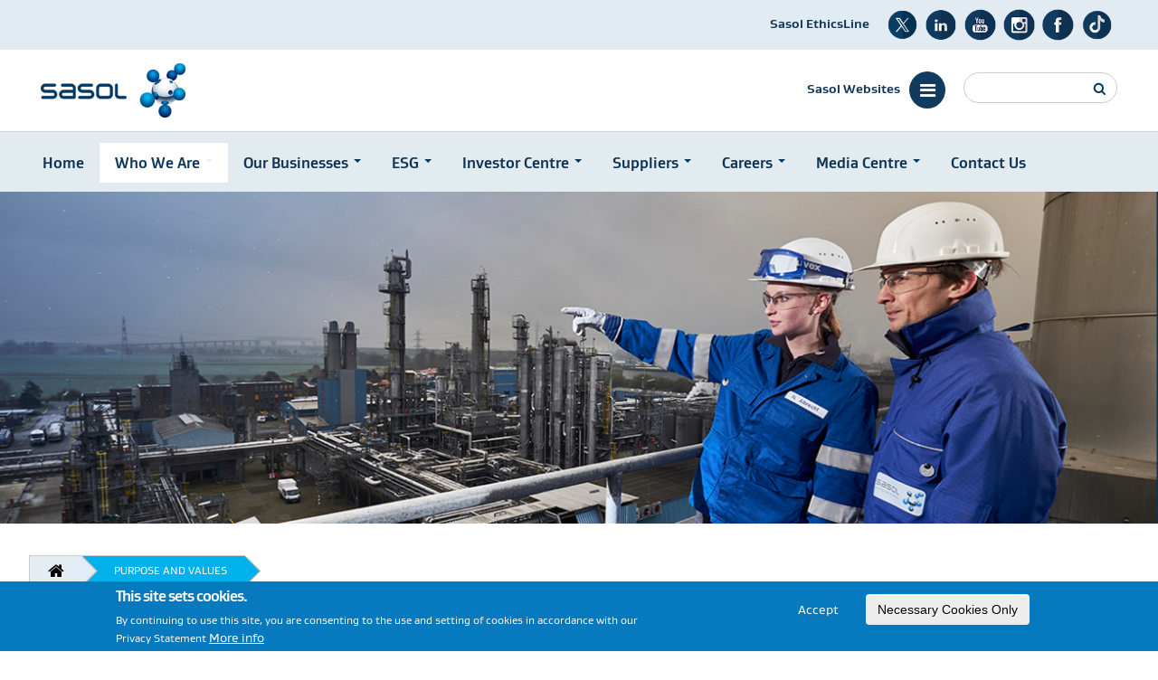

--- FILE ---
content_type: text/html; charset=UTF-8
request_url: https://www.sasol.com/who-we-are/purpose-and-values
body_size: 24950
content:

<!DOCTYPE html>
<html lang="en" dir="ltr" prefix="content: http://purl.org/rss/1.0/modules/content/  dc: http://purl.org/dc/terms/  foaf: http://xmlns.com/foaf/0.1/  og: http://ogp.me/ns#  rdfs: http://www.w3.org/2000/01/rdf-schema#  schema: http://schema.org/  sioc: http://rdfs.org/sioc/ns#  sioct: http://rdfs.org/sioc/types#  skos: http://www.w3.org/2004/02/skos/core#  xsd: http://www.w3.org/2001/XMLSchema# " class=" widescreen">

  <head>
    <meta charset="utf-8" />
<meta name="description" content="At Sasol our values have always connected us, serving as a common bond that we are duty-bound to live up to, each day, with every thought, word, and action." />
<meta name="keywords" content="Sasol Purpose and Values" />
<link rel="canonical" href="https://www.sasol.com/who-we-are/purpose-and-values" />
<meta name="Generator" content="Drupal 10 (https://www.drupal.org)" />
<meta name="MobileOptimized" content="width" />
<meta name="HandheldFriendly" content="true" />
<meta name="viewport" content="width=device-width, initial-scale=1.0" />
<style>div#sliding-popup, div#sliding-popup .eu-cookie-withdraw-banner, .eu-cookie-withdraw-tab {background: #0779bf} div#sliding-popup.eu-cookie-withdraw-wrapper { background: transparent; } #sliding-popup h1, #sliding-popup h2, #sliding-popup h3, #sliding-popup p, #sliding-popup label, #sliding-popup div, .eu-cookie-compliance-more-button, .eu-cookie-compliance-secondary-button, .eu-cookie-withdraw-tab { color: #ffffff;} .eu-cookie-withdraw-tab { border-color: #ffffff;}</style>
<style>
.view-latest-news .views-col.col-1, .view-latest-news .views-col.col-2 {
	width: 32% !important;
}

.view-latest-news .views-row.row-1 .views-col.col-3 {
	width: 32% !important;
}

/* CSS for Business building card */
    
    .bgrid {
      display: grid;
      grid-template-columns: repeat(auto-fit, minmax(280px, 1fr));
      gap: 20px;
      max-width: 1000px;
      margin: 0 auto 40px auto;
    }
    
    .business_Building_Card {
      background-color: #033b61;
      padding: 20px;
      border-radius: 12px;
      box-shadow: 0 4px 6px rgba(0, 0, 0, 0.1);
      transition: transform 0.2s ease;
    }
    
    .business_Building_Card h3 {
      margin-top: 0;
      font-size: 18px;
      color: #ffffff;
    }

    .business_Building_Text p {
      color: #ffffff;
    }

    .location_Stack {
      display: flex;
      flex-direction: row;
      justify-content:;
      gap: 20px;
      margin-top: 40px;
      flex-wrap: wrap;
    }
.business_Building_Card business_Building_Text p {
color:#ffffff;
}

    .location_Card {
      background-color: #033b61;
      color: #ffffff;
      font-weight: bold;
      padding: 15px 30px;
      border-radius: 10px;
      text-align: center;
      width: 200px;
      box-shadow: 0 4px 6px rgba(0, 0, 0, 0.1);
    }
</style>
<style>
.b-to-b-blocks {
padding: 10px;
}
</style>
<style>
/*fueleasy styles */
.step-row {
  display: flex;
  justify-content: space-between; /* evenly distribute boxes */
  flex-wrap: nowrap; /* prevent wrapping */
}
.step-box {
  background-color: #c8d5dd;
  color: #fff;
  padding: 20px;
  border-radius: 8px;
  width: 23%; /* four boxes with space between */
  text-align: center;
  min-height: 180px;
}
.step-box h2 {
  margin: 0 0 10px;
  font-size: 18px;
}
.step-row.three-steps .step-box {
  width: 32%; /* For 3 boxes */
}

.testimonial-row {
  display: flex;
  flex-wrap: wrap;
  justify-content: space-between; /* distributes boxes evenly across the row */
  margin: 0 -10px; /* negative margin to counter inner padding */
}

.testimonial-box {
  width: 32%; /* 3 boxes per row with space between */
  padding: 20px;
  box-sizing: border-box;
  margin-bottom: 20px;
  text-align: left;
  min-height: 200px;
}

.testimonial-box h3 {
  margin-bottom: 15px;
  font-size: 18px;
  font-weight: bold;
}

.testimonial-box p {
  font-size: 14px;
  line-height: 1.5;
  color: #333;
}

/* 3-column content section */
.three-column-content {
  display: flex;
  flex-wrap: nowrap;          /* keep all 3 columns in one row */
  justify-content: space-between; /* distribute evenly across the row */
  max-width: 1250px;
  margin: 0 auto;             /* center container */
}

.three-column-content .content-box {
  width: 32%;                 /* 3 columns with spacing */
  padding: 20px;
  box-sizing: border-box;     /* include padding in width */
  text-align: left;
  min-height: 200px;
}

.three-column-content .content-box h3 {
  font-size: 18px;
  font-weight: bold;
  margin-bottom: 15px;
}

.three-column-content .content-box p {
  font-size: 14px;
  line-height: 1.5;
  margin-bottom: 15px;
  color: #333;
}

.three-column-content .content-box ul {
  padding-left: 20px;
  margin-bottom: 15px;
  color: #333;
}


a.btn.apply-now-btn,
a.btn.apply-now-btn:visited {
  background-color: #00aeef !important;
  color: #fff !important;
  border: none;
  padding: 10px 20px;
  font-size: 16px;
  cursor: pointer;
  display: inline-block;
  text-decoration: none;
  transition: background-color 0.3s ease;
}

a.btn.apply-now-btn:hover,
a.btn.apply-now-btn:focus {
  background-color: #003b61 !important;
  color: #fff !important;
}
</style>
<style>
/* table styles for ESG */
    .styled-table {
      width: 100%;
      border-collapse: collapse;
      font-size: 15px;
      box-shadow: 0 2px 8px rgba(0,0,0,0.1);
      background-color: #fff;
    }

    .styled-table thead tr {
      background-color: #003b61;
      color: #ffffff;
      text-align: left;
    }

    .styled-table th, .styled-table td {
      padding: 12px 16px;
      border-bottom: 1px solid #dddddd;
    }

    .styled-table tbody tr:nth-child(even) {
      background-color: #f9f9f9;
    }

    .styled-table tbody tr:hover {
      background-color: #f1f1f1;
    }

    .styled-table td:first-child {
      font-weight: bold;
      color: #003b61;
    }
  </style>
<style>
/* Risk page styles */
    .sasol-climate-wrapper {
      
      line-height: 1.6;
    }

    .sasol-climate-wrapper h1,
    .sasol-climate-wrapper h2,
    .sasol-climate-wrapper h3 {
      color: #004080;
    }

    .sasol-climate-wrapper h1 {
      font-size: 28px;
      margin-bottom: 10px;
    }

    .sasol-climate-wrapper h2 {
      font-size: 22px;
      margin-top: 40px;
      margin-bottom: 10px;
    }

    .sasol-climate-wrapper h3 {
      font-size: 18px;
      margin-top: 20px;
      margin-bottom: 5px;
    }

    .sasol-climate-wrapper .section {
      background-color: #fff;
      padding: 30px;
      margin-bottom: 30px;
      border-radius: 8px;
      box-shadow: 0 2px 8px rgba(0,0,0,0.05);
    }

    .sasol-climate-wrapper ul {
      padding-left: 20px;
    }

    .sasol-climate-wrapper li {
      margin-bottom: 8px;
    }

    .sasol-climate-wrapper .highlight {
      background-color: #e6f2ff;
      border-left: 4px solid #004080;
      padding: 15px;
      margin-top: 20px;
      border-radius: 4px;
    }

    .sasol-climate-wrapper .grid {
      display: grid;
      grid-template-columns: repeat(auto-fit, minmax(300px, 1fr));
      gap: 20px;
    }

    .sasol-climate-wrapper .card {
      background-color: #ffffff;
      border-left: 4px solid #004080;
      padding: 20px;
      border-radius: 6px;
      box-shadow: 0 2px 6px rgba(0,0,0,0.05);
    }

    .sasol-climate-wrapper .card h3 {
      margin-top: 0;
    }
  </style>
<style>
/* -- icons style --*/
    
    .header-section {
      background-color: #003b61;
      padding: 20px;
      border-radius: 5px 5px 0 0;
    }

    .header-section h3 {
      color: white !important;
      font-weight: bold;
      margin: 0;
    }

    .benefits-section {
      padding: 20px 20px 10px 20px;
      background: none;
    }

    .benefit-item {
      margin-bottom: 20px;
      color: #003b61;
      font-size: 16px;
      display: flex;
      align-items: center;
    }

    .benefit-item img.icon {
      width: 64px;
      height: 64px;
      margin-right: 15px;
      flex-shrink: 0;
    }

    .context-section {
      background: #e2ebf0;
      padding: 20px;
      border-radius: 5px;
    }

    .context-section h4 {
      font-weight: bold;
      margin-top: 0;
    }

    .map {
      width: 100%;
      max-height: 260px;
      height: 100%;
      object-fit: contain;
      display: block;
    }

    .highlight {
      font-weight: bold;
    }

    /* Vertically center text next to the image */
    .context-row {
      display: flex;
      flex-wrap: wrap;
      align-items: center;
    }

    .context-text {
      display: flex;
      flex-direction: column;
      justify-content: center;
      height: 100%;
    }

    @media (min-width: 992px) {
      .context-section .col-sm-4 {
        max-width: 33%;
      }

      .context-section .col-sm-8 {
        max-width: 67%;
      }
    }

    @media (max-width: 768px) {
      .map {
        max-height: 200px;
      }

      .context-row {
        flex-direction: column;
        align-items: stretch;
      }
    }
  </style>
<style>
    /* Accordion styles */

    .content-section {
      max-width: 1200px;
      
      line-height: 1.6;
    }

    .content-section h3 {
      font-weight: bold;
      margin-bottom: 20px;
      color: #003b61;
      border-left: 5px solid #003b61;
      padding-left: 10px;
    }

    /* Force accordion header background + text color */
    .panel-default > .panel-heading {
      background-color: #003b61 !important;
      border-color: #003b61 !important;
      padding: 15px 20px;
      border-radius: 4px;
    }

    .panel-default > .panel-heading .panel-title a {
      color: #ffffff !important;
      font-weight: bold;
      display: block;
      text-decoration: none;
    }

    .panel-default > .panel-heading .panel-title a:hover,
    .panel-default > .panel-heading .panel-title a:focus {
      color: #a9d6ff !important;
      text-decoration: none;
    }

    .panel-body {
      font-size: 16px;
      color: #003b61;
      background-color: #ffffff;
      padding: 20px;
      border-top: 1px solid #003b61;
      border-radius: 0 0 4px 4px;
    }

    .panel-default {
      border: none;
      box-shadow: 0 2px 5px rgba(0, 0, 0, 0.1);
      margin-bottom: 15px;
    }

/*materrial table styles*/

.table-matters {
    display: table;
    border-collapse: separate;
    box-sizing: border-box;
    text-indent: initial;
    unicode-bidi: isolate;
    border-spacing: 0px;
    border-color: #033b61;
    vertical-align:top;
}
.table>tbody>tr>td, .table>tbody>tr>th, .table>tfoot>tr>td, .table>tfoot>tr>th, .table>thead>tr>td, .table>thead>tr>th {
    padding: 8px;
    line-height: 1.42857143;
    vertical-align: top;
    border-top: 1px solid #ddd;
}

.table>tbody>tr>td, .table-bordered>thead>tr>th {
    vertical-align: top;
border-color: #033b61;
}
  </style>
<style /*----Renewable="/*----Renewable" diesel="diesel" styles="styles" for="for" the="the" value="value" proposition="proposition" ---!*\="---!*\">
    

    .value-proposition { padding: 40px 0; }
    .section-title { font-weight: 700; margin-bottom: 10px; text-align: left; }
    .section-subtitle { font-size: 15px; margin-bottom: 40px; text-align: left; max-width: 900px; }

    /* FLEX GRID ensures perfect alignment */
    .vp-grid {
      display: flex;
      flex-wrap: wrap;
      margin-left: -15px;
      margin-right: -15px;
    }

    .vp-column {
      box-sizing: border-box;
      padding: 15px;
      width: 33.333333%;
      display: flex;
      align-items: stretch;
    }

    @media (max-width: 991px) {
      .vp-column { width: 50%; }
    }
    @media (max-width: 767px) {
      .vp-column { width: 100%; }
    }

    .vp-card {
      background: #003b61;
      color: #fff;
      border-radius: 4px;
      overflow: hidden;
      width: 100%;
      display: flex;
      flex-direction: column;
    }

    .vp-card img {
      width: 100%;
      height: auto;
      display: block;
    }

    .vp-content {
      padding: 20px;
      flex: 1 1 auto;
    }

    .vp-content h4 {
      font-size: 16px;
      font-weight: 600;
      margin-bottom: 15px;
      text-transform: uppercase;
    }

    .vp-content ul { padding-left: 20px; margin: 0; }
    .vp-content ul li { margin-bottom: 8px; }
  </style>
<style /*="/*" ----="----" Renewable="Renewable" Diesel="Diesel" styles="styles" end="end" *\="*\"></style>
<script>
!function(e,t,n,s,u,a){e.twq||(s=e.twq=function(){s.exe?s.exe.apply(s,arguments):s.queue.push(arguments);
},s.version='1.1',s.queue=[],u=t.createElement(n),u.async=!0,u.src='https://static.ads-twitter.com/uwt.js',
a=t.getElementsByTagName(n)[0],a.parentNode.insertBefore(u,a))}(window,document,'script');
twq('config','nz9ls');
</script>
<script async="async" src="https://www.googletagmanager.com/gtag/js?id=G-2BZRKCZB2L"></script>
<script>
  window.dataLayer = window.dataLayer || [];
  function gtag(){dataLayer.push(arguments);}
  gtag('js', new Date());

  gtag('config', 'G-2BZRKCZB2L');
</script>
<script>
    !function (w, d, t) {
    w.TiktokAnalyticsObject=t;var ttq=w[t]=w[t]||[];ttq.methods=["page","track","identify","instances","debug","on","off","once","ready","alias","group","enableCookie","disableCookie"],ttq.setAndDefer=function(t,e){t[e]=function(){t.push([e].concat(Array.prototype.slice.call(arguments,0)))}};for(var i=0;i<ttq.methods.length;i++)ttq.setAndDefer(ttq,ttq.methods[i]);ttq.instance=function(t){for(var e=ttq._i[t]||[],n=0;n<ttq.methods.length;n++)ttq.setAndDefer(e,ttq.methods[n]);return e},ttq.load=function(e,n){var i="https://analytics.tiktok.com/i18n/pixel/events.js";ttq._i=ttq._i||{},ttq._i[e]=[],ttq._i[e]._u=i,ttq._t=ttq._t||{},ttq._t[e]=+new Date,ttq._o=ttq._o||{},ttq._o[e]=n||{};var o=document.createElement("script");o.type="text/javascript",o.async=!0,o.src=i+"?sdkid="+e+"&lib="+t;var a=document.getElementsByTagName("script")[0];a.parentNode.insertBefore(o,a)};
    
    ttq.load('CCQ5QIJC77U26HDHR900');
    ttq.page();
    }(window, document, 'ttq');
</script>
<script>
!function(f,b,e,v,n,t,s)
{if(f.fbq)return;n=f.fbq=function(){n.callMethod?
n.callMethod.apply(n,arguments):n.queue.push(arguments)};
if(!f._fbq)f._fbq=n;n.push=n;n.loaded=!0;n.version='2.0';
n.queue=[];t=b.createElement(e);t.async=!0;
t.src=v;s=b.getElementsByTagName(e)[0];
s.parentNode.insertBefore(t,s)}(window, document,'script',
https://connect.facebook.net/en_US/fbevents.js');
fbq('init', '1272978313553528');
fbq('track', 'PageView');
</script>
<noscript><img height="1" width="1" style="display:none"
src="https://www.facebook.com/tr?id=1272978313553528&ev=PageView&noscript=1"
/></noscript>
<script>
window.addEventListener('DOMContentLoaded', (event) => {
    // Select all elements with the classes "faxs" and "tels"
    var faxAndTelDivs = document.querySelectorAll('.faxs, .tels');

    // Iterate over each "faxs" or "tels" element
    faxAndTelDivs.forEach(div => {
        // Get the <p> element inside the current "faxs" or "tels" element
        var paragraph = div.querySelector('p');

        // Check if the <p> element is empty
        if (paragraph.textContent.trim() === '') {
            // If empty, hide the parent <div> containing the fax or tel details
            div.style.display = 'none';
        }
    });
});
</script>
<script>
document.addEventListener("DOMContentLoaded", function() {
    // Select all links with the class 'download-flipbook-link' or 'download-interactive-link'
    const links = document.querySelectorAll('.download-flipbook-link, .download-interactive-link');
    
    // Loop through each link
    links.forEach(function(link) {
        // Check if the href is empty or just contains whitespace
        if (!link.getAttribute('href') || link.getAttribute('href').trim() === "") {
            // Find the parent div with class 'row-data-link' and hide it
            const parentDiv = link.closest('.row-data-link');
            if (parentDiv) {
                // Apply the display: none !important via inline CSS
                parentDiv.style.setProperty('visibility', 'inherit', 'important');
            }
        }
    });
});
</script>
<script>
(function ($, Drupal) {
  Drupal.behaviors.b2bReadMore = {
    attach: function (context, settings) {
      // Initially hide all detail blocks
      $('.views-col', context).each(function () {
        var $card = $(this);
        var $details = $card.find('.views-field-nothing-1');
        $details.hide();
      });

      // Event delegation for clicks
      $(document).once('b2b-readmore').on('click', '.views-col .read-more', function (e) {
        e.preventDefault();

        var $card = $(this).closest('.views-col');
        var $details = $card.find('.views-field-nothing-1');

        // Collapse other cards
        $card.siblings('.views-col').each(function () {
          $(this).removeClass('active-trail');
          $(this).find('.views-field-nothing-1').slideUp(400);
          $(this).find('.read-more').text('Read More');
        });

        // Toggle current card
        $card.toggleClass('active-trail');
        $details.stop(true, true).slideToggle(400);

        // Toggle button text
        var $btn = $(this);
        $btn.text($btn.text() === 'Read More' ? 'Read Less' : 'Read More');
      });
    }
  };
})(jQuery, Drupal);
</script>
<script></script>
<script src="/sites/default/files/eu_cookie_compliance/eu_cookie_compliance.script.js?t8znfe" defer></script>

    <title>Purpose and Values | Purpose and Values</title>
    <meta name="viewport" content="width=device-width, minimum-scale=1.0, maximum-scale=1.0, user-scalable=no">
    <link href="https://fonts.googleapis.com/css?family=Open+Sans:300,400,600,700,800%7CShadows+Into+Light" rel="stylesheet" type="text/css">
    <link rel="stylesheet" media="all" href="/themes/contrib/stable/css/core/components/progress.module.css?t8znfe" />
<link rel="stylesheet" media="all" href="/themes/contrib/stable/css/core/components/ajax-progress.module.css?t8znfe" />
<link rel="stylesheet" media="all" href="/themes/contrib/stable/css/system/components/align.module.css?t8znfe" />
<link rel="stylesheet" media="all" href="/themes/contrib/stable/css/system/components/fieldgroup.module.css?t8znfe" />
<link rel="stylesheet" media="all" href="/themes/contrib/stable/css/system/components/container-inline.module.css?t8znfe" />
<link rel="stylesheet" media="all" href="/themes/contrib/stable/css/system/components/clearfix.module.css?t8znfe" />
<link rel="stylesheet" media="all" href="/themes/contrib/stable/css/system/components/details.module.css?t8znfe" />
<link rel="stylesheet" media="all" href="/themes/contrib/stable/css/system/components/hidden.module.css?t8znfe" />
<link rel="stylesheet" media="all" href="/themes/contrib/stable/css/system/components/item-list.module.css?t8znfe" />
<link rel="stylesheet" media="all" href="/themes/contrib/stable/css/system/components/js.module.css?t8znfe" />
<link rel="stylesheet" media="all" href="/themes/contrib/stable/css/system/components/nowrap.module.css?t8znfe" />
<link rel="stylesheet" media="all" href="/themes/contrib/stable/css/system/components/position-container.module.css?t8znfe" />
<link rel="stylesheet" media="all" href="/themes/contrib/stable/css/system/components/reset-appearance.module.css?t8znfe" />
<link rel="stylesheet" media="all" href="/themes/contrib/stable/css/system/components/resize.module.css?t8znfe" />
<link rel="stylesheet" media="all" href="/themes/contrib/stable/css/system/components/system-status-counter.css?t8znfe" />
<link rel="stylesheet" media="all" href="/themes/contrib/stable/css/system/components/system-status-report-counters.css?t8znfe" />
<link rel="stylesheet" media="all" href="/themes/contrib/stable/css/system/components/system-status-report-general-info.css?t8znfe" />
<link rel="stylesheet" media="all" href="/themes/contrib/stable/css/system/components/tablesort.module.css?t8znfe" />
<link rel="stylesheet" media="all" href="/modules/contrib/video_embed_field/css/video_embed_field.responsive-video.css?t8znfe" />
<link rel="stylesheet" media="all" href="/themes/contrib/stable/css/views/views.module.css?t8znfe" />
<link rel="stylesheet" media="all" href="/modules/contrib/eu_cookie_compliance/css/eu_cookie_compliance.css?t8znfe" />
<link rel="stylesheet" media="all" href="/modules/contrib/paragraphs/css/paragraphs.unpublished.css?t8znfe" />
<link rel="stylesheet" media="all" href="https://cdnjs.cloudflare.com/ajax/libs/font-awesome/4.3.0/css/font-awesome.min.css" />
<link rel="stylesheet" media="all" href="/modules/contrib/tb_megamenu/css/tb_megamenu.bootstrap.css?t8znfe" />
<link rel="stylesheet" media="all" href="/modules/contrib/tb_megamenu/css/tb_megamenu.base.css?t8znfe" />
<link rel="stylesheet" media="all" href="/modules/contrib/tb_megamenu/css/tb_megamenu.default.css?t8znfe" />
<link rel="stylesheet" media="all" href="/modules/contrib/tb_megamenu/css/tb_megamenu.compatibility.css?t8znfe" />
<link rel="stylesheet" media="all" href="/themes/contrib/stable/css/core/assets/vendor/normalize-css/normalize.css?t8znfe" />
<link rel="stylesheet" media="all" href="/themes/contrib/stable/css/core/normalize-fixes.css?t8znfe" />
<link rel="stylesheet" media="all" href="/themes/porto/vendor/bootstrap/css/bootstrap.min.css?t8znfe" />
<link rel="stylesheet" media="all" href="/themes/porto/vendor/font-awesome/css/font-awesome.min.css?t8znfe" />
<link rel="stylesheet" media="all" href="/themes/porto/vendor/animate/animate.min.css?t8znfe" />
<link rel="stylesheet" media="all" href="/themes/porto/vendor/simple-line-icons/css/simple-line-icons.min.css?t8znfe" />
<link rel="stylesheet" media="all" href="/themes/porto/vendor/owl.carousel/assets/owl.carousel.min.css?t8znfe" />
<link rel="stylesheet" media="all" href="/themes/porto/vendor/owl.carousel/assets/owl.theme.default.min.css?t8znfe" />
<link rel="stylesheet" media="all" href="/themes/porto/vendor/magnific-popup/magnific-popup.min.css?t8znfe" />
<link rel="stylesheet" media="all" href="/themes/porto/css/theme.css?t8znfe" />
<link rel="stylesheet" media="all" href="/themes/porto/css/theme-elements.css?t8znfe" />
<link rel="stylesheet" media="all" href="/themes/porto/css/theme-blog.css?t8znfe" />
<link rel="stylesheet" media="all" href="/themes/porto/css/theme-shop.css?t8znfe" />
<link rel="stylesheet" media="all" href="/themes/porto/vendor/rs-plugin/css/settings.css?t8znfe" />
<link rel="stylesheet" media="all" href="/themes/porto/vendor/rs-plugin/css/layers.css?t8znfe" />
<link rel="stylesheet" media="all" href="/themes/porto/vendor/rs-plugin/css/navigation.css?t8znfe" />
<link rel="stylesheet" media="all" href="/themes/porto/vendor/circle-flip-slideshow/css/component.css?t8znfe" />
<link rel="stylesheet" media="all" href="/themes/porto/vendor/nivo-slider/nivo-slider.css?t8znfe" />
<link rel="stylesheet" media="all" href="/themes/porto/vendor/nivo-slider/default/default.css?t8znfe" />
<link rel="stylesheet" media="all" href="/themes/porto/css/skins/default.css?t8znfe" />
<link rel="stylesheet" media="all" href="/themes/porto/css/h.css?t8znfe" />
<link rel="stylesheet" media="all" href="/themes/porto/css/custom.css?t8znfe" />
<link rel="stylesheet" media="all" href="/themes/porto_sub/css/custom_sub.css?t8znfe" />
<link rel="stylesheet" media="all" href="/themes/porto_sub/css/slick.css?t8znfe" />
<link rel="stylesheet" media="all" href="/themes/contrib/classy/css/components/action-links.css?t8znfe" />
<link rel="stylesheet" media="all" href="/themes/contrib/classy/css/components/breadcrumb.css?t8znfe" />
<link rel="stylesheet" media="all" href="/themes/contrib/classy/css/components/button.css?t8znfe" />
<link rel="stylesheet" media="all" href="/themes/contrib/classy/css/components/collapse-processed.css?t8znfe" />
<link rel="stylesheet" media="all" href="/themes/contrib/classy/css/components/container-inline.css?t8znfe" />
<link rel="stylesheet" media="all" href="/themes/contrib/classy/css/components/details.css?t8znfe" />
<link rel="stylesheet" media="all" href="/themes/contrib/classy/css/components/exposed-filters.css?t8znfe" />
<link rel="stylesheet" media="all" href="/themes/contrib/classy/css/components/field.css?t8znfe" />
<link rel="stylesheet" media="all" href="/themes/contrib/classy/css/components/form.css?t8znfe" />
<link rel="stylesheet" media="all" href="/themes/contrib/classy/css/components/icons.css?t8znfe" />
<link rel="stylesheet" media="all" href="/themes/contrib/classy/css/components/inline-form.css?t8znfe" />
<link rel="stylesheet" media="all" href="/themes/contrib/classy/css/components/item-list.css?t8znfe" />
<link rel="stylesheet" media="all" href="/themes/contrib/classy/css/components/link.css?t8znfe" />
<link rel="stylesheet" media="all" href="/themes/contrib/classy/css/components/links.css?t8znfe" />
<link rel="stylesheet" media="all" href="/themes/contrib/classy/css/components/menu.css?t8znfe" />
<link rel="stylesheet" media="all" href="/themes/contrib/classy/css/components/more-link.css?t8znfe" />
<link rel="stylesheet" media="all" href="/themes/contrib/classy/css/components/pager.css?t8znfe" />
<link rel="stylesheet" media="all" href="/themes/contrib/classy/css/components/tabledrag.css?t8znfe" />
<link rel="stylesheet" media="all" href="/themes/contrib/classy/css/components/tableselect.css?t8znfe" />
<link rel="stylesheet" media="all" href="/themes/contrib/classy/css/components/tablesort.css?t8znfe" />
<link rel="stylesheet" media="all" href="/themes/contrib/classy/css/components/tabs.css?t8znfe" />
<link rel="stylesheet" media="all" href="/themes/contrib/classy/css/components/textarea.css?t8znfe" />
<link rel="stylesheet" media="all" href="/themes/contrib/classy/css/components/ui-dialog.css?t8znfe" />
<link rel="stylesheet" media="all" href="/themes/contrib/classy/css/components/messages.css?t8znfe" />
<link rel="stylesheet" media="all" href="/themes/contrib/classy/css/components/progress.css?t8znfe" />

                            <style>
            /*CMD Agenda CCS */
 .schedule-row {
      margin-bottom: 20px;
    }

    .time-col {
      background-color: #003366;
      color: white;
      font-weight: bold;
      padding: 15px;
    }

    .activity-col {
      background-color: white;
      color: #003366;
      font-weight: bold;
      padding: 15px;
      border-left: 3px solid #003366;
    }

    @media (max-width: 767px) {
      .activity-col {
        border-left: none;
        /*border-top: 3px solid #003366; */
      }
    } /*end of CMD agenda CSS*/

/* Leadership profile title css */
.view-leadership .views-field-nothing div h4 {
    padding: 10px 0 10px;
    color: #fff !important;
    font-size: 24px;
    line-height: 32px;
}
        </style>
    
    
    <meta name="HandheldFriendly" content="true" />
    <meta name="apple-touch-fullscreen" content="YES" />
  </head>
  <body  class="path-node page-node-type-landing-page context-who-we-are-purpose-and-values"  data-target="#header" data-spy="scroll" data-offset="100">
      <a href="#main-content" class="visually-hidden focusable">
      Skip to main content
    </a>
    <div class="body">
        <style>
.view-latest-news .views-col.col-1, .view-latest-news .views-col.col-2 {
	width: 32% !important;
}

.view-latest-news .views-row.row-1 .views-col.col-3 {
	width: 32% !important;
}
</style>

          <div class="dialog-off-canvas-main-canvas" data-off-canvas-main-canvas>
    <div id="wrapper">
                <header id="header" class="header-no-border-bottom" data-plugin-options='{"stickyEnabled": true, "stickyEnableOnBoxed": true, "stickyEnableOnMobile": true, "stickyStartAt": 120, "stickySetTop": "-120px", "stickyChangeLogo": false}'>

<div class="header-extras">
    <div class="container">
        <div class="row">
            <div class="col-sm-6">
              <div class="region region-header-extras-links">
    <div id="block-covid19info" class="settings-tray-editable block block-block-content block-block-content5bd9922e-d932-450d-a1b5-fac76a74d747" data-drupal-settingstray="editable">
  
    
      
  </div>

  </div>

            </div>
            <div class="col-sm-6">
              <div class="region region-header-extras-social">
    <div id="block-socialmediaextras" class="settings-tray-editable block block-block-content block-block-content39848630-c64e-4d7d-8f41-b05635306554" data-drupal-settingstray="editable">
  
    
      
            <div class="clearfix text-formatted field field--name-body field--type-text-with-summary field--label-hidden field__item"><ul class="footer-social-nav">
<li><a href="https://www.sasol.com/esg/ethics/sasol-ethics"><font color="#0f3456"><strong>Sasol EthicsLine</strong></font></a></li>
<li>&nbsp;</li>
<li><a href="https://twitter.com/sasolsa"><img src="/sites/default/files/inline-images/X-icon.png" data-entity-uuid="cab90e2d-d2b0-4dcc-887f-a8282ec71edf" data-entity-type="file" alt="twitter-icon-blue" width="60" height="60"></a></li>
<li><a href="http://www.linkedin.com/company/sasol"><img src="/sites/default/files/inline-images/linkedin-icon-blue.png" data-entity-uuid="17eec199-dde8-48bf-bec1-2753885b5852" data-entity-type="file" alt="linkedin-icon-blue" width="60" height="60"></a></li>
<li><a href="https://www.youtube.com/user/OfficialSasol"><img src="/sites/default/files/inline-images/youtube-icon-blue.png" data-entity-uuid="0461f072-24c0-4570-bb15-37dc58d8fcc2" data-entity-type="file" alt="youtube-icon-blue" width="60" height="60"></a></li>
<li><a href="https://www.instagram.com/sasolsa/"><img src="/sites/default/files/inline-images/instagram-icon-blue.png" data-entity-uuid="4ae0f8f4-fd85-432c-aa73-3b71b9745446" data-entity-type="file" alt="instagram-icon-blue" width="60" height="60"></a></li>
<li><a href="https://www.facebook.com/SasolLTD/"><img src="/sites/default/files/inline-images/facebook-icon-blue.png" data-entity-uuid="8d34baba-50ea-4ab1-8fe1-e5a985cde89b" data-entity-type="file" alt="facebook-icon-blue" width="60" height="60"></a></li>
<li><a href="https://www.tiktok.com/@sasolltd?lang=en"><img src="/sites/default/files/inline-images/Tiktok_blue_0.png" data-entity-uuid="81ffda26-3a11-40f8-873a-80667397ef01" data-entity-type="file" alt="Tiktok-icon-blue" width="66" height="66"></a></li>
</ul>
</div>
      
  </div>

  </div>

            </div>
        </div>
    </div>
</div>

<div class="header-body">
<div class="header-container container">
    <div class="header-row">
        <div class="row">
            <div class="col-sm-3">
                                <div class="header-column">
                    <div class="header-logo">
                        <a href="/">
                            <img alt="Porto" height="60" data-sticky-width="82" data-sticky-height="auto" data-sticky-top="33" src="https://www.sasol.com/sites/default/files/sasol-new-logo_0.png">
                        </a>
                    </div>
                </div>
                            </div>

            <div class="col-sm-9">
                                    <div class="header-search hidden-xs">
                          <div class="region region-search">
    <div id="block-sasolglobe" class="settings-tray-editable block block-block-content block-block-content2e4997fb-8f04-4b62-a581-fad65d6c6531" data-drupal-settingstray="editable">
  
    
      
            <div class="clearfix text-formatted field field--name-body field--type-text-with-summary field--label-hidden field__item"><div class="dropdown sasol-globe"><strong><font color="#0f3456" style="margin-right: 10px;">Sasol Websites</font></strong><button class="btn btn-primary dropdown-toggle" data-toggle="dropdown" type="button"><i class="fa fa-bars"></i></button><ul class="dropdown-menu"><li><a href="https://chemicals.sasol.com/" target="_blank">Sasol Chemicals</a></li><li><a href="https://www.sasolinsport.co.za/" target="_blank">Sasol In Sport</a></li><li><a href="https://society.sasol.com/" target="_blank">Sasol In Society</a></li><li><a href="https://www.sasolsignatures.co.za/" target="_blank">Sasol Signatures</a></li><li><a href="https://www.solarchallenge.org.za/" target="_blank">Sasol Solar Challenge</a></li><li><a href="https://www.sasolrewards.co.za/" target="_blank">Sasol Rewards</a></li><li><a href="https://www.sasolbursaries.com/welcome/" target="_blank">Sasol Bursaries</a></li><li><a href="https://locator.sasol.com/#/" target="_blank">Store Locator</a></li><li><a href="https://www.sasolkhanyisa.com/" target="_blank">Sasol Khanyisa</a></li><li><a href="https://www.sasolfoundation.com/" target="_blank">Sasol Foundation</a></li><li><a href="https://www.sasolsiyakha.co.za/" target="_blank">Sasol Siyakha</a></li><li><a href="https://products.sasol.com/pic/products/home/index.html" target="_blank">Products Catalogue</a></li></ul></div></div>
      
  </div>
<div class="search-block-form settings-tray-editable block block-search container-inline" data-drupal-selector="search-block-form" id="block-porto-sub-search-form" role="search" data-drupal-settingstray="editable">
  
    
      <form action="/index.php/search/node" method="get" id="search-block-form" accept-charset="UTF-8">
  <div class="js-form-item form-item js-form-type-search form-type-search js-form-item-keys form-item-keys form-no-label">
      <label for="edit-keys" class="visually-hidden">Search</label>
        <input title="Enter the terms you wish to search for." data-drupal-selector="edit-keys" type="search" id="edit-keys" name="keys" value="" size="15" maxlength="128" class="form-search" />

        </div>
<div data-drupal-selector="edit-actions" class="form-actions js-form-wrapper form-wrapper" id="edit-actions"><input data-drupal-selector="edit-submit" type="submit" id="edit-submit" value="Search" class="button js-form-submit form-submit" />
</div>

</form>

  </div>

  </div>

                    </div>
                            </div>
        </div>

    </div>
    
</div>
<div class="header-container header-nav header-nav-bar">
<div class="container">
<button class="btn header-btn-collapse-nav" data-toggle="collapse" data-target=".header-nav-main">
    <i class="fa fa-bars"></i>
</button>
    <div class="header-nav-main header-nav-main-effect-1 header-nav-main-sub-effect-1 collapse">
              <div class="region region-primary-menu">
    <div id="block-mainmenu" class="settings-tray-editable block block-tb-megamenu block-tb-megamenu-menu-blockmain" data-drupal-settingstray="editable">
  
    
      <div  class="tb-megamenu tb-megamenu-main" role="navigation" aria-label="Main navigation">
      <button data-target=".nav-collapse" data-toggle="collapse" class="btn btn-navbar tb-megamenu-button" type="button">
      <i class="fa fa-reorder"></i>
    </button>
    <div class="nav-collapse ">
    <ul  class="tb-megamenu-nav nav level-0 items-9" role="list" >
        <li  class="tb-megamenu-item level-1 mega" data-id="standard.front_page" data-level="1" data-type="menu_item" data-class="" data-xicon="" data-caption="" data-alignsub="" data-group="0" data-hidewcol="0" data-hidesub="0" data-label="" aria-level="1" >
      <a href="/" >
          Home
          </a>
  
</li>

        <li  class="tb-megamenu-item level-1 mega about-sasol dropdown active active-trail" data-id="menu_link_content:e3d7863f-3cfd-4391-855a-a9810dc35c40" data-level="1" data-type="menu_item" data-class="about-sasol" data-xicon="" data-caption="" data-alignsub="" data-group="0" data-hidewcol="0" data-hidesub="0" data-label="" aria-level="1" >
      <a href="https://www.sasol.com/who-we-are/about-us"  class="dropdown-toggle active-trail" aria-expanded="false">
          Who We Are
          <span class="caret"></span>
          </a>
  <div  class="tb-megamenu-submenu dropdown-menu mega-dropdown-menu nav-child" data-class="" data-width="" role="list">
  <div class="mega-dropdown-inner">
          <div  class="tb-megamenu-row row-fluid">
      <div  class="tb-megamenu-column span6 mega-col-nav" data-class="" data-width="6" data-hidewcol="0" id="tb-megamenu-column-1">
  <div class="tb-megamenu-column-inner mega-inner clearfix">
               <ul  class="tb-megamenu-subnav mega-nav level-1 items-4" role="list">
        <li  class="tb-megamenu-item level-2 mega" data-id="menu_link_content:d8261daf-bc6e-4293-b339-5b60fae685df" data-level="2" data-type="menu_item" data-class="" data-xicon="" data-caption="" data-alignsub="" data-group="0" data-hidewcol="0" data-hidesub="0" data-label="" aria-level="2" >
      <a href="/who-we-are/about-us" >
          About Us
          </a>
  
</li>

        <li  class="tb-megamenu-item level-2 mega active active-trail" data-id="menu_link_content:71049ce7-c8af-450b-964c-7c645ee10c0b" data-level="2" data-type="menu_item" data-class="" data-xicon="" data-caption="" data-alignsub="" data-group="0" data-hidewcol="0" data-hidesub="0" data-label="" aria-level="2" >
      <a href="/who-we-are/purpose-and-values"  class="active-trail">
          Purpose and Values
          </a>
  
</li>

        <li  class="tb-megamenu-item level-2 mega" data-id="menu_link_content:b4a7497c-1cc2-4648-8252-7f279cbaf5c5" data-level="2" data-type="menu_item" data-class="" data-xicon="" data-caption="" data-alignsub="" data-group="0" data-hidewcol="0" data-hidesub="0" data-label="" aria-level="2" >
      <a href="/who-we-are/leadership" >
          Leadership
          </a>
  
</li>

        <li  class="tb-megamenu-item level-2 mega dropdown-submenu" data-id="menu_link_content:307687b9-535d-4d65-970c-b7334486d281" data-level="2" data-type="menu_item" data-class="" data-xicon="" data-caption="" data-alignsub="" data-group="0" data-hidewcol="0" data-hidesub="0" data-label="" aria-level="2" >
      <a href="/who-we-are/corporate-governance"  class="dropdown-toggle" aria-expanded="false">
          Corporate Governance
          <span class="caret"></span>
          </a>
  <div  class="tb-megamenu-submenu dropdown-menu mega-dropdown-menu nav-child" data-class="" data-width="" role="list">
  <div class="mega-dropdown-inner">
          <div  class="tb-megamenu-row row-fluid">
      <div  class="tb-megamenu-column span12 mega-col-nav" data-class="" data-width="12" data-hidewcol="0" id="tb-megamenu-column-2">
  <div class="tb-megamenu-column-inner mega-inner clearfix">
               <ul  class="tb-megamenu-subnav mega-nav level-2 items-5" role="list">
        <li  class="tb-megamenu-item level-3 mega" data-id="menu_link_content:043b98f4-055d-40b6-b1ff-9ab34ce04f66" data-level="3" data-type="menu_item" data-class="" data-xicon="" data-caption="" data-alignsub="" data-group="0" data-hidewcol="0" data-hidesub="0" data-label="" aria-level="3" >
      <a href="/corporate-governance/memorandum-of-incorporation" >
          Memorandum Of Incorporation
          </a>
  
</li>

        <li  class="tb-megamenu-item level-3 mega" data-id="menu_link_content:3a751904-29ab-496e-8eef-e09e8a898c95" data-level="3" data-type="menu_item" data-class="" data-xicon="" data-caption="" data-alignsub="" data-group="0" data-hidewcol="0" data-hidesub="0" data-label="" aria-level="3" >
      <a href="/who-we-are/corporate-governance/board-charter" >
          Board Charter
          </a>
  
</li>

        <li  class="tb-megamenu-item level-3 mega" data-id="menu_link_content:34d77b9a-e144-4231-8f9c-17ad3a992348" data-level="3" data-type="menu_item" data-class="" data-xicon="" data-caption="" data-alignsub="" data-group="0" data-hidewcol="0" data-hidesub="0" data-label="" aria-level="3" >
      <a href="/who-we-are/corporate-governance/application-king-iv-code" >
          Application Of King IV Code
          </a>
  
</li>

        <li  class="tb-megamenu-item level-3 mega" data-id="menu_link_content:5b40832e-a7f0-4142-8ed3-11fb8529c949" data-level="3" data-type="menu_item" data-class="" data-xicon="" data-caption="" data-alignsub="" data-group="0" data-hidewcol="0" data-hidesub="0" data-label="" aria-level="3" >
      <a href="https://www.sasol.com/who-we-are/corporate-governance/board-risk-awareness" >
          Board Risk Awareness
          </a>
  
</li>

  </ul>

      </div>
</div>

  </div>

      </div>
</div>

</li>

  </ul>

      </div>
</div>

      <div  data-showblocktitle="1" class="tb-megamenu-column span6 mega-col-nav" data-class="" data-width="6" data-hidewcol="" id="tb-megamenu-column-3">
  <div class="tb-megamenu-column-inner mega-inner clearfix">
                 <div  class="tb-block tb-megamenu-block" data-type="block" data-block="overview">
    <div class="block-inner">
      <div id="block-block-content8c7e6f72-a4cd-4701-b0da-07b9e328749f" class="block block-block-content block-block-content8c7e6f72-a4cd-4701-b0da-07b9e328749f">
  
    
      
            <div class="clearfix text-formatted field field--name-body field--type-text-with-summary field--label-hidden field__item"><p><img alt="Overview" data-entity-type="file" data-entity-uuid="6c34625f-2670-4187-a4d5-447fa6dfa478" src="/sites/default/files/inline-images/overview.png"></p>
<h1>Overview</h1>
<p>Sasol is a global chemicals and energy company. We harness our knowledge and expertise to integrate sophisticated technologies and processes into world-scale operating facilities. We safely and sustainably source, produce and market a range of high-quality products, creating value for stakeholders.</p>
</div>
      
  </div>

    </div>
  </div>

      </div>
</div>

  </div>

      </div>
</div>

</li>

        <li  class="tb-megamenu-item level-1 mega dropdown" data-id="menu_link_content:fc4baba5-3179-4941-a34c-c5328cfc4961" data-level="1" data-type="menu_item" data-class="" data-xicon="" data-caption="" data-alignsub="" data-group="0" data-hidewcol="0" data-hidesub="0" data-label="" aria-level="1" >
      <a href="/our-businesses"  class="dropdown-toggle" aria-expanded="false">
          Our Businesses
          <span class="caret"></span>
          </a>
  <div  class="tb-megamenu-submenu dropdown-menu mega-dropdown-menu nav-child" data-class="" data-width="" role="list">
  <div class="mega-dropdown-inner">
          <div  class="tb-megamenu-row row-fluid">
      <div  class="tb-megamenu-column span6 mega-col-nav" data-class="" data-width="6" data-hidewcol="0" id="tb-megamenu-column-4">
  <div class="tb-megamenu-column-inner mega-inner clearfix">
               <ul  class="tb-megamenu-subnav mega-nav level-1 items-3" role="list">
        <li  class="tb-megamenu-item level-2 mega" data-id="menu_link_content:4081a3f0-3f3a-4b9a-8e4b-4740ab195ec7" data-level="2" data-type="menu_item" data-class="" data-xicon="" data-caption="" data-alignsub="" data-group="0" data-hidewcol="0" data-hidesub="0" data-label="" aria-level="2" >
      <a href="https://chemicals.sasol.com/" >
          Sasol Chemicals
          </a>
  
</li>

        <li  class="tb-megamenu-item level-2 mega dropdown-submenu" data-id="menu_link_content:d18f60ae-2183-4d77-9f69-aaa2b520bbdd" data-level="2" data-type="menu_item" data-class="" data-xicon="" data-caption="" data-alignsub="" data-group="0" data-hidewcol="0" data-hidesub="0" data-label="" aria-level="2" >
      <a href="/our-businesses/energy"  class="dropdown-toggle" aria-expanded="false">
          Sasol Energy
          <span class="caret"></span>
          </a>
  <div  class="tb-megamenu-submenu dropdown-menu mega-dropdown-menu nav-child" data-class="" data-width="" role="list">
  <div class="mega-dropdown-inner">
          <div  class="tb-megamenu-row row-fluid">
      <div  class="tb-megamenu-column span12 mega-col-nav" data-class="" data-width="12" data-hidewcol="" id="tb-megamenu-column-5">
  <div class="tb-megamenu-column-inner mega-inner clearfix">
               <ul  class="tb-megamenu-subnav mega-nav level-2 items-6" role="list">
        <li  class="tb-megamenu-item level-3 mega" data-id="menu_link_content:1bffd370-c7e1-4efb-8727-09f8c2e84735" data-level="3" data-type="menu_item" data-class="" data-xicon="" data-caption="" data-alignsub="" data-group="0" data-hidewcol="0" data-hidesub="0" data-label="" aria-level="3" >
      <a href="https://www.sasol.com/our-businesses/energy/business-energy-solutions" >
          Business Energy Solutions
          </a>
  
</li>

        <li  class="tb-megamenu-item level-3 mega dropdown-submenu" data-id="menu_link_content:7733f058-b984-47e9-9dec-69db4ce73c0d" data-level="3" data-type="menu_item" data-class="" data-xicon="" data-caption="" data-alignsub="" data-group="0" data-hidewcol="0" data-hidesub="0" data-label="" aria-level="3" >
      <a href="/our-businesses/energy/gas-sourcing-and-operations"  class="dropdown-toggle" aria-expanded="false">
          Sasol in Mozambique
          <span class="caret"></span>
          </a>
  <div  class="tb-megamenu-submenu dropdown-menu mega-dropdown-menu nav-child" data-class="" data-width="" role="list">
  <div class="mega-dropdown-inner">
          <div  class="tb-megamenu-row row-fluid">
      <div  class="tb-megamenu-column span12 mega-col-nav" data-class="" data-width="12" data-hidewcol="0" id="tb-megamenu-column-6">
  <div class="tb-megamenu-column-inner mega-inner clearfix">
               <ul  class="tb-megamenu-subnav mega-nav level-3 items-4" role="list">
        <li  class="tb-megamenu-item level-4 mega" data-id="menu_link_content:c348c823-6d0d-4bdd-a92a-bcb61e21e130" data-level="4" data-type="menu_item" data-class="" data-xicon="" data-caption="" data-alignsub="" data-group="0" data-hidewcol="0" data-hidesub="0" data-label="" aria-level="4" >
      <a href="https://www.sasol.com/our-businesses/energy/gas-sourcing-and-operations" >
          Sasol in Mozambique
          </a>
  
</li>

        <li  class="tb-megamenu-item level-4 mega" data-id="menu_link_content:5b205361-bd09-4b77-aac5-244594ea001c" data-level="4" data-type="menu_item" data-class="" data-xicon="" data-caption="" data-alignsub="" data-group="0" data-hidewcol="0" data-hidesub="0" data-label="" aria-level="4" >
      <a href="/our-businesses/energy/gas-sourcing-and-operations/local-content" >
          Local Content
          </a>
  
</li>

        <li  class="tb-megamenu-item level-4 mega" data-id="menu_link_content:6cfd2b70-ed11-42ef-9453-84aa5e61fd96" data-level="4" data-type="menu_item" data-class="" data-xicon="" data-caption="" data-alignsub="" data-group="0" data-hidewcol="0" data-hidesub="0" data-label="" aria-level="4" >
      <a href="/our-businesses/energy/gas-sourcing-and-operations/operations-update" >
          Operations Update
          </a>
  
</li>

        <li  class="tb-megamenu-item level-4 mega" data-id="menu_link_content:caef289b-6952-41db-a6e4-a4103ccceb5a" data-level="4" data-type="menu_item" data-class="" data-xicon="" data-caption="" data-alignsub="" data-group="0" data-hidewcol="0" data-hidesub="0" data-label="" aria-level="4" >
      <a href="/our-businesses/energy/gas-sourcing-and-operations/social-investment-1" >
          Social Investment
          </a>
  
</li>

  </ul>

      </div>
</div>

  </div>

      </div>
</div>

</li>

        <li  class="tb-megamenu-item level-3 mega dropdown-submenu" data-id="menu_link_content:e8c1180c-0656-48dc-a27b-fc05fdb6d1d1" data-level="3" data-type="menu_item" data-class="" data-xicon="" data-caption="" data-alignsub="" data-group="0" data-hidewcol="0" data-hidesub="0" data-label="" aria-level="3" >
      <a href="/our-businesses/energy/mobility/overview"  class="dropdown-toggle" aria-expanded="false">
          Mobility
          <span class="caret"></span>
          </a>
  <div  class="tb-megamenu-submenu dropdown-menu mega-dropdown-menu nav-child" data-class="" data-width="" role="list">
  <div class="mega-dropdown-inner">
          <div  class="tb-megamenu-row row-fluid">
      <div  class="tb-megamenu-column span12 mega-col-nav" data-class="" data-width="12" data-hidewcol="0" id="tb-megamenu-column-7">
  <div class="tb-megamenu-column-inner mega-inner clearfix">
               <ul  class="tb-megamenu-subnav mega-nav level-3 items-7" role="list">
        <li  class="tb-megamenu-item level-4 mega" data-id="menu_link_content:54e82fc6-acd0-4dab-9b47-e41b4fc244c2" data-level="4" data-type="menu_item" data-class="" data-xicon="" data-caption="" data-alignsub="" data-group="0" data-hidewcol="0" data-hidesub="0" data-label="" aria-level="4" >
      <a href="/our-businesses/energy/mobility/refresh-your-senses-sasol-delight" >
          Sasol at Decorex
          </a>
  
</li>

        <li  class="tb-megamenu-item level-4 mega dropdown-submenu" data-id="menu_link_content:4291cb69-adb9-4f04-a3a6-d89789acd723" data-level="4" data-type="menu_item" data-class="" data-xicon="" data-caption="" data-alignsub="" data-group="0" data-hidewcol="0" data-hidesub="0" data-label="" aria-level="4" >
      <a href="/our-businesses/energy/mobility/sasol-retail-franchising-opportunities"  class="dropdown-toggle" aria-expanded="false">
          Sasol Retail Franchising Opportunities
          <span class="caret"></span>
          </a>
  <div  class="tb-megamenu-submenu dropdown-menu mega-dropdown-menu nav-child" data-class="" data-width="" role="list">
  <div class="mega-dropdown-inner">
          <div  class="tb-megamenu-row row-fluid">
      <div  class="tb-megamenu-column span12 mega-col-nav" data-class="" data-width="12" data-hidewcol="0" id="tb-megamenu-column-8">
  <div class="tb-megamenu-column-inner mega-inner clearfix">
               <ul  class="tb-megamenu-subnav mega-nav level-4 items-1" role="list">
        <li  class="tb-megamenu-item level-5 mega" data-id="menu_link_content:1de81ed4-8400-410a-8c08-a0d65ae0ca43" data-level="5" data-type="menu_item" data-class="" data-xicon="" data-caption="" data-alignsub="" data-group="0" data-hidewcol="0" data-hidesub="0" data-label="" aria-level="5" >
      <a href="/our-businesses/energy/mobility/sasol-retail-franchising-opportunities/franchising-opportunities" >
          Franchising Opportunities
          </a>
  
</li>

  </ul>

      </div>
</div>

  </div>

      </div>
</div>

</li>

        <li  class="tb-megamenu-item level-4 mega dropdown-submenu" data-id="menu_link_content:ffaa8fbd-d7ea-4c1b-8928-4dfa74c662d9" data-level="4" data-type="menu_item" data-class="" data-xicon="" data-caption="" data-alignsub="" data-group="0" data-hidewcol="0" data-hidesub="0" data-label="" aria-level="4" >
      <a href="/our-businesses/energy/mobility/sasol-delight/overview"  class="dropdown-toggle" aria-expanded="false">
          Sasol Delight
          <span class="caret"></span>
          </a>
  <div  class="tb-megamenu-submenu dropdown-menu mega-dropdown-menu nav-child" data-class="" data-width="" role="list">
  <div class="mega-dropdown-inner">
          <div  class="tb-megamenu-row row-fluid">
      <div  class="tb-megamenu-column span12 mega-col-nav" data-class="" data-width="12" data-hidewcol="0" id="tb-megamenu-column-9">
  <div class="tb-megamenu-column-inner mega-inner clearfix">
               <ul  class="tb-megamenu-subnav mega-nav level-4 items-2" role="list">
        <li  class="tb-megamenu-item level-5 mega" data-id="menu_link_content:ecc961e6-faa3-435b-9c31-3269e4b45ba4" data-level="5" data-type="menu_item" data-class="" data-xicon="" data-caption="" data-alignsub="" data-group="0" data-hidewcol="0" data-hidesub="0" data-label="" aria-level="5" >
      <a href="/our-businesses/energy/mobility/sasol-delight/sasol-delight-bakery" >
          Sasol Delight Bakery
          </a>
  
</li>

        <li  class="tb-megamenu-item level-5 mega" data-id="menu_link_content:63c91688-906a-4e59-90af-b86839a2d615" data-level="5" data-type="menu_item" data-class="" data-xicon="" data-caption="" data-alignsub="" data-group="0" data-hidewcol="0" data-hidesub="0" data-label="" aria-level="5" >
      <a href="/our-businesses/energy/mobility/sasol-delight/sasol-delight-promotions" >
          Sasol Delight Promotions
          </a>
  
</li>

  </ul>

      </div>
</div>

  </div>

      </div>
</div>

</li>

        <li  class="tb-megamenu-item level-4 mega" data-id="menu_link_content:586b4261-72f7-4e49-9816-48fff7578405" data-level="4" data-type="menu_item" data-class="" data-xicon="" data-caption="" data-alignsub="" data-group="0" data-hidewcol="0" data-hidesub="0" data-label="" aria-level="4" >
      <a href="/our-businesses/energy/mobility/sasol-rewards" >
          Sasol Rewards
          </a>
  
</li>

        <li  class="tb-megamenu-item level-4 mega" data-id="menu_link_content:1379d8be-5f00-4234-8bfd-ef29f113803a" data-level="4" data-type="menu_item" data-class="" data-xicon="" data-caption="" data-alignsub="" data-group="0" data-hidewcol="0" data-hidesub="0" data-label="" aria-level="4" >
      <a href="/our-businesses/energy/mobility/operations-locations" >
          Operations locations
          </a>
  
</li>

        <li  class="tb-megamenu-item level-4 mega" data-id="menu_link_content:e08adf5a-bb3a-4b8f-b9e5-5bc6ca41c959" data-level="4" data-type="menu_item" data-class="" data-xicon="" data-caption="" data-alignsub="" data-group="0" data-hidewcol="0" data-hidesub="0" data-label="" aria-level="4" >
      <a href="https://www.sasol.com/our-businesses/energy/mobility/sasol-competitions/faka-iglug-glug-and-win-big-with-sasol-rewards" >
          Sasol Competitions
          </a>
  
</li>

        <li  class="tb-megamenu-item level-4 mega" data-id="menu_link_content:15259837-8ffe-4adf-b1d5-ed31a461af4e" data-level="4" data-type="menu_item" data-class="" data-xicon="" data-caption="" data-alignsub="" data-group="0" data-hidewcol="0" data-hidesub="0" data-label="" aria-level="4" >
      <a href="/our-businesses/energy/mobility/contact-us" >
          Contact Us
          </a>
  
</li>

  </ul>

      </div>
</div>

  </div>

      </div>
</div>

</li>

        <li  class="tb-megamenu-item level-3 mega" data-id="menu_link_content:ec407df0-57b0-43fe-92b0-2b00ef11e76e" data-level="3" data-type="menu_item" data-class="" data-xicon="" data-caption="" data-alignsub="" data-group="0" data-hidewcol="0" data-hidesub="0" data-label="" aria-level="3" >
      <a href="/our-businesses/energy/trading-licenses" >
          Trading Licenses
          </a>
  
</li>

        <li  class="tb-megamenu-item level-3 mega" data-id="menu_link_content:eab213c8-d109-47bf-8fe4-4f98fa3ad650" data-level="3" data-type="menu_item" data-class="" data-xicon="" data-caption="" data-alignsub="" data-group="0" data-hidewcol="0" data-hidesub="0" data-label="" aria-level="3" >
      <a href="/boegoebaai" >
          Boegoebaai
          </a>
  
</li>

  </ul>

      </div>
</div>

  </div>

      </div>
</div>

</li>

        <li  class="tb-megamenu-item level-2 mega dropdown-submenu" data-id="menu_link_content:71ab72ca-6afa-4e7c-a6b0-117402dfa10f" data-level="2" data-type="menu_item" data-class="" data-xicon="" data-caption="" data-alignsub="" data-group="0" data-hidewcol="0" data-hidesub="0" data-label="" aria-level="2" >
      <a href="https://www.sasol.com/our-businesses/sasol-dyno-nobel"  class="dropdown-toggle" aria-expanded="false">
          Sasol Dyno Nobel
          <span class="caret"></span>
          </a>
  <div  class="tb-megamenu-submenu dropdown-menu mega-dropdown-menu nav-child" data-class="" data-width="" role="list">
  <div class="mega-dropdown-inner">
          <div  class="tb-megamenu-row row-fluid">
      <div  class="tb-megamenu-column span12 mega-col-nav" data-class="" data-width="12" data-hidewcol="0" id="tb-megamenu-column-10">
  <div class="tb-megamenu-column-inner mega-inner clearfix">
               <ul  class="tb-megamenu-subnav mega-nav level-2 items-1" role="list">
        <li  class="tb-megamenu-item level-3 mega" data-id="menu_link_content:08d41154-f4cb-4310-a84a-7ca68a8f2108" data-level="3" data-type="menu_item" data-class="" data-xicon="" data-caption="" data-alignsub="" data-group="0" data-hidewcol="0" data-hidesub="0" data-label="" aria-level="3" >
      <a href="https://www.sasol.com/our-businesses/sasol-dyno-nobel/pioneering-explosives-traceability-in-south-africa-zetes-and-sasol-dyno-nobel" >
          Track and Trace
          </a>
  
</li>

  </ul>

      </div>
</div>

  </div>

      </div>
</div>

</li>

  </ul>

      </div>
</div>

      <div  data-showblocktitle="0" class="tb-megamenu-column span6 mega-col-nav" data-class="" data-width="6" data-hidewcol="" id="tb-megamenu-column-11">
  <div class="tb-megamenu-column-inner mega-inner clearfix">
                 <div  class="tb-block tb-megamenu-block" data-type="block" data-block="whatwedooverview">
    <div class="block-inner">
      <div id="block-block-content2c00b6ee-8aa2-4539-8983-3901071463cb" class="block block-block-content block-block-content2c00b6ee-8aa2-4539-8983-3901071463cb">
  
    
      
            <div class="clearfix text-formatted field field--name-body field--type-text-with-summary field--label-hidden field__item"><p><img src="/sites/default/files/inline-images/overview.png" data-entity-uuid="6c34625f-2670-4187-a4d5-447fa6dfa478" data-entity-type="file" alt="Overview" width="292" height="197"></p>
<h1>Overview</h1>
<p>Through proprietary technologies and processes the main products Sasol produces are fuel components, chemical components and co-products. From these main products and further value-adding processes we deliver diesel, petrol (gasoline), naphtha, kerosene (jet fuel), liquid petroleum gas (LPG), olefins, alcohols, polymers, solvents, surfactants, co-monomers, ammonia, methanol, crude tar acids, sulphur, illuminating paraffin, bitumen and fuel oil. Even further processing produces numerous additional products.</p>
</div>
      
  </div>

    </div>
  </div>

      </div>
</div>

  </div>

      </div>
</div>

</li>

        <li  class="tb-megamenu-item level-1 mega dropdown" data-id="menu_link_content:bf5d1d94-dd91-4e83-8a0f-b5a0ca3316f5" data-level="1" data-type="menu_item" data-class="" data-xicon="" data-caption="" data-alignsub="" data-group="0" data-hidewcol="0" data-hidesub="0" data-label="" aria-level="1" >
      <a href="/esg"  class="dropdown-toggle" aria-expanded="false">
          ESG
          <span class="caret"></span>
          </a>
  <div  class="tb-megamenu-submenu dropdown-menu mega-dropdown-menu nav-child" data-class="" data-width="" role="list">
  <div class="mega-dropdown-inner">
          <div  class="tb-megamenu-row row-fluid">
      <div  class="tb-megamenu-column span12 mega-col-nav" data-class="" data-width="12" data-hidewcol="0" id="tb-megamenu-column-12">
  <div class="tb-megamenu-column-inner mega-inner clearfix">
               <ul  class="tb-megamenu-subnav mega-nav level-1 items-4" role="list">
        <li  class="tb-megamenu-item level-2 mega" data-id="menu_link_content:34902095-43e5-4f21-a406-36669fcd9bd5" data-level="2" data-type="menu_item" data-class="" data-xicon="" data-caption="" data-alignsub="" data-group="0" data-hidewcol="0" data-hidesub="0" data-label="" aria-level="2" >
      <a href="/esg" >
          Our ESG Approach
          </a>
  
</li>

        <li  class="tb-megamenu-item level-2 mega dropdown-submenu" data-id="menu_link_content:2d21328c-9a55-4bed-98db-8b802fb96dbd" data-level="2" data-type="menu_item" data-class="" data-xicon="" data-caption="" data-alignsub="" data-group="0" data-hidewcol="0" data-hidesub="0" data-label="" aria-level="2" >
      <a href="/esg/environment/climate-action"  class="dropdown-toggle" aria-expanded="false">
          Environmental Sustainability
          <span class="caret"></span>
          </a>
  <div  class="tb-megamenu-submenu dropdown-menu mega-dropdown-menu nav-child" data-class="" data-width="" role="list">
  <div class="mega-dropdown-inner">
          <div  class="tb-megamenu-row row-fluid">
      <div  class="tb-megamenu-column span12 mega-col-nav" data-class="" data-width="12" data-hidewcol="0" id="tb-megamenu-column-13">
  <div class="tb-megamenu-column-inner mega-inner clearfix">
               <ul  class="tb-megamenu-subnav mega-nav level-2 items-8" role="list">
        <li  class="tb-megamenu-item level-3 mega dropdown-submenu" data-id="menu_link_content:61ec4dfd-1f6b-4c56-ad00-0ed9ec3d3683" data-level="3" data-type="menu_item" data-class="" data-xicon="" data-caption="" data-alignsub="" data-group="0" data-hidewcol="0" data-hidesub="0" data-label="" aria-level="3" >
      <a href="/esg/environment/climate-action"  class="dropdown-toggle" aria-expanded="false">
          Climate change
          <span class="caret"></span>
          </a>
  <div  class="tb-megamenu-submenu dropdown-menu mega-dropdown-menu nav-child" data-class="" data-width="" role="list">
  <div class="mega-dropdown-inner">
          <div  class="tb-megamenu-row row-fluid">
      <div  class="tb-megamenu-column span12 mega-col-nav" data-class="" data-width="12" data-hidewcol="0" id="tb-megamenu-column-14">
  <div class="tb-megamenu-column-inner mega-inner clearfix">
               <ul  class="tb-megamenu-subnav mega-nav level-3 items-7" role="list">
        <li  class="tb-megamenu-item level-4 mega" data-id="menu_link_content:1e0c469a-6128-498c-8ee6-d0abc1481612" data-level="4" data-type="menu_item" data-class="" data-xicon="" data-caption="" data-alignsub="" data-group="0" data-hidewcol="0" data-hidesub="0" data-label="" aria-level="4" >
      <a href="/esg/environment/climate-action/climate-action-strategic-imperative" >
          Climate action as a strategic imperative
          </a>
  
</li>

        <li  class="tb-megamenu-item level-4 mega" data-id="menu_link_content:56a25383-e2d8-4987-817b-a0633e8ddff3" data-level="4" data-type="menu_item" data-class="" data-xicon="" data-caption="" data-alignsub="" data-group="0" data-hidewcol="0" data-hidesub="0" data-label="" aria-level="4" >
      <a href="/esg/environment/climate-action/mitigation-emission-reduction-roadmap" >
          Mitigation: Emission Reduction Roadmap
          </a>
  
</li>

        <li  class="tb-megamenu-item level-4 mega" data-id="menu_link_content:7074a47d-d727-4b6e-9c18-e52e6c08e5fe" data-level="4" data-type="menu_item" data-class="" data-xicon="" data-caption="" data-alignsub="" data-group="0" data-hidewcol="0" data-hidesub="0" data-label="" aria-level="4" >
      <a href="/esg/environment/climate-action/climate-risk-and-opportunity-management" >
          Climate Risk and Opportunity Management
          </a>
  
</li>

        <li  class="tb-megamenu-item level-4 mega" data-id="menu_link_content:61d31b31-7389-447a-b644-8bd21d69ac9b" data-level="4" data-type="menu_item" data-class="" data-xicon="" data-caption="" data-alignsub="" data-group="0" data-hidewcol="0" data-hidesub="0" data-label="" aria-level="4" >
      <a href="/esg/environment/climate-action/policy-advocacy-updates" >
          Policy Advocacy updates
          </a>
  
</li>

        <li  class="tb-megamenu-item level-4 mega" data-id="menu_link_content:c627dab7-c58a-4013-8d1e-4d92a107040f" data-level="4" data-type="menu_item" data-class="" data-xicon="" data-caption="" data-alignsub="" data-group="0" data-hidewcol="0" data-hidesub="0" data-label="" aria-level="4" >
      <a href="/esg/environment/climate-action/highlights-year" >
          Highlights of the year
          </a>
  
</li>

        <li  class="tb-megamenu-item level-4 mega" data-id="menu_link_content:5b9d8ec5-547f-479e-a31a-582709cfa170" data-level="4" data-type="menu_item" data-class="" data-xicon="" data-caption="" data-alignsub="" data-group="0" data-hidewcol="0" data-hidesub="0" data-label="" aria-level="4" >
      <a href="/esg/environment/climate-action/climate-faqs" >
          Climate FAQs
          </a>
  
</li>

  </ul>

      </div>
</div>

  </div>

      </div>
</div>

</li>

        <li  class="tb-megamenu-item level-3 mega dropdown-submenu" data-id="menu_link_content:00aed092-15d7-45c0-b3ee-88fbcc64fa3d" data-level="3" data-type="menu_item" data-class="" data-xicon="" data-caption="" data-alignsub="" data-group="0" data-hidewcol="0" data-hidesub="0" data-label="" aria-level="3" >
      <a href="/esg/environment/air-quality"  class="dropdown-toggle" aria-expanded="false">
          Air quality management
          <span class="caret"></span>
          </a>
  <div  class="tb-megamenu-submenu dropdown-menu mega-dropdown-menu nav-child" data-class="" data-width="" role="list">
  <div class="mega-dropdown-inner">
          <div  class="tb-megamenu-row row-fluid">
      <div  class="tb-megamenu-column span12 mega-col-nav" data-class="" data-width="12" data-hidewcol="0" id="tb-megamenu-column-15">
  <div class="tb-megamenu-column-inner mega-inner clearfix">
               <ul  class="tb-megamenu-subnav mega-nav level-3 items-3" role="list">
        <li  class="tb-megamenu-item level-4 mega" data-id="menu_link_content:66a353cc-4a46-4b7b-83bd-0847fab510fc" data-level="4" data-type="menu_item" data-class="" data-xicon="" data-caption="" data-alignsub="" data-group="0" data-hidewcol="0" data-hidesub="0" data-label="" aria-level="4" >
      <a href="/esg/environment/air-quality/our-so2-compliance-journey" >
          Our SO2 Journey
          </a>
  
</li>

        <li  class="tb-megamenu-item level-4 mega" data-id="menu_link_content:a63f9fca-edf5-4d69-a3e5-29d4fbffc4af" data-level="4" data-type="menu_item" data-class="" data-xicon="" data-caption="" data-alignsub="" data-group="0" data-hidewcol="0" data-hidesub="0" data-label="" aria-level="4" >
      <a href="/esg/environment/air-quality/natref-ael" >
          Natref AEL
          </a>
  
</li>

        <li  class="tb-megamenu-item level-4 mega" data-id="menu_link_content:140ca708-6599-412f-ad66-3431ff7416cf" data-level="4" data-type="menu_item" data-class="" data-xicon="" data-caption="" data-alignsub="" data-group="0" data-hidewcol="0" data-hidesub="0" data-label="" aria-level="4" >
      <a href="/esg/environment/air-quality/atmospheric-emissions-licences-disclaimer" >
          Atmospheric Emissions Licences - Disclaimer
          </a>
  
</li>

  </ul>

      </div>
</div>

  </div>

      </div>
</div>

</li>

        <li  class="tb-megamenu-item level-3 mega" data-id="menu_link_content:0ae4dec7-7c36-4b5d-bb94-89c5bf76424a" data-level="3" data-type="menu_item" data-class="" data-xicon="" data-caption="" data-alignsub="" data-group="0" data-hidewcol="0" data-hidesub="0" data-label="" aria-level="3" >
      <a href="/esg/environment/water" >
          Water management
          </a>
  
</li>

        <li  class="tb-megamenu-item level-3 mega" data-id="menu_link_content:9fb256b6-7e76-49a0-9503-be6aac1d7cdc" data-level="3" data-type="menu_item" data-class="" data-xicon="" data-caption="" data-alignsub="" data-group="0" data-hidewcol="0" data-hidesub="0" data-label="" aria-level="3" >
      <a href="/esg/environment/waste" >
          Waste management
          </a>
  
</li>

        <li  class="tb-megamenu-item level-3 mega" data-id="menu_link_content:96ecdaf3-38a4-458a-8dd1-106ea9960072" data-level="3" data-type="menu_item" data-class="" data-xicon="" data-caption="" data-alignsub="" data-group="0" data-hidewcol="0" data-hidesub="0" data-label="" aria-level="3" >
      <a href="/esg/environment/biodiversity" >
          Biodiversity
          </a>
  
</li>

        <li  class="tb-megamenu-item level-3 mega" data-id="menu_link_content:cd131c23-308c-4e1a-b1a9-d4bc54d59df1" data-level="3" data-type="menu_item" data-class="" data-xicon="" data-caption="" data-alignsub="" data-group="0" data-hidewcol="0" data-hidesub="0" data-label="" aria-level="3" >
      <a href="https://chemicals.sasol.com/Sustainability" >
          Circularity
          </a>
  
</li>

        <li  class="tb-megamenu-item level-3 mega" data-id="menu_link_content:b2b7f94b-8824-42eb-b96d-cb5ab5e13ed8" data-level="3" data-type="menu_item" data-class="" data-xicon="" data-caption="" data-alignsub="" data-group="0" data-hidewcol="0" data-hidesub="0" data-label="" aria-level="3" >
      <a href="/esg/environment/product-stewardship" >
          Product Stewardship
          </a>
  
</li>

  </ul>

      </div>
</div>

  </div>

      </div>
</div>

</li>

        <li  class="tb-megamenu-item level-2 mega dropdown-submenu" data-id="menu_link_content:da28cce2-4ec7-46c5-bff3-08d375c2e835" data-level="2" data-type="menu_item" data-class="" data-xicon="" data-caption="" data-alignsub="" data-group="0" data-hidewcol="0" data-hidesub="0" data-label="" aria-level="2" >
      <a href="/esg/social-investment"  class="dropdown-toggle" aria-expanded="false">
          Social Sustainability
          <span class="caret"></span>
          </a>
  <div  class="tb-megamenu-submenu dropdown-menu mega-dropdown-menu nav-child" data-class="" data-width="" role="list">
  <div class="mega-dropdown-inner">
          <div  class="tb-megamenu-row row-fluid">
      <div  class="tb-megamenu-column span12 mega-col-nav" data-class="" data-width="12" data-hidewcol="0" id="tb-megamenu-column-16">
  <div class="tb-megamenu-column-inner mega-inner clearfix">
               <ul  class="tb-megamenu-subnav mega-nav level-2 items-4" role="list">
        <li  class="tb-megamenu-item level-3 mega dropdown-submenu" data-id="menu_link_content:b00c66ff-fe9c-4395-859c-af629b48a0f7" data-level="3" data-type="menu_item" data-class="" data-xicon="" data-caption="" data-alignsub="" data-group="0" data-hidewcol="0" data-hidesub="0" data-label="" aria-level="3" >
      <a href="/esg/social-investment/safety"  class="dropdown-toggle" aria-expanded="false">
          Safety
          <span class="caret"></span>
          </a>
  <div  class="tb-megamenu-submenu dropdown-menu mega-dropdown-menu nav-child" data-class="" data-width="" role="list">
  <div class="mega-dropdown-inner">
          <div  class="tb-megamenu-row row-fluid">
      <div  class="tb-megamenu-column span12 mega-col-nav" data-class="" data-width="12" data-hidewcol="0" id="tb-megamenu-column-17">
  <div class="tb-megamenu-column-inner mega-inner clearfix">
               <ul  class="tb-megamenu-subnav mega-nav level-3 items-1" role="list">
        <li  class="tb-megamenu-item level-4 mega" data-id="menu_link_content:0200132a-3959-460e-825c-f347c15a391b" data-level="4" data-type="menu_item" data-class="" data-xicon="" data-caption="" data-alignsub="" data-group="0" data-hidewcol="0" data-hidesub="0" data-label="" aria-level="4" >
      <a href="/esg/safety/sasol-life-saving-rules" >
          Sasol Life Saving Rules
          </a>
  
</li>

  </ul>

      </div>
</div>

  </div>

      </div>
</div>

</li>

        <li  class="tb-megamenu-item level-3 mega" data-id="menu_link_content:7ee04184-29c8-47c3-96ff-34f8132a0049" data-level="3" data-type="menu_item" data-class="" data-xicon="" data-caption="" data-alignsub="" data-group="0" data-hidewcol="0" data-hidesub="0" data-label="" aria-level="3" >
      <a href="/esg/social-investment/human-capital" >
          Human Capital
          </a>
  
</li>

        <li  class="tb-megamenu-item level-3 mega" data-id="menu_link_content:27bdb4ed-397b-4911-af9e-1e95dc031887" data-level="3" data-type="menu_item" data-class="" data-xicon="" data-caption="" data-alignsub="" data-group="0" data-hidewcol="0" data-hidesub="0" data-label="" aria-level="3" >
      <a href="/esg/social-investment" >
          Social Investment
          </a>
  
</li>

        <li  class="tb-megamenu-item level-3 mega" data-id="menu_link_content:3a52ebb5-f8d7-4b76-b76c-bdbaa2b25790" data-level="3" data-type="menu_item" data-class="" data-xicon="" data-caption="" data-alignsub="" data-group="0" data-hidewcol="0" data-hidesub="0" data-label="" aria-level="3" >
      <a href="/esg/social-investment/human-rights" >
          Human Rights
          </a>
  
</li>

  </ul>

      </div>
</div>

  </div>

      </div>
</div>

</li>

        <li  class="tb-megamenu-item level-2 mega dropdown-submenu" data-id="menu_link_content:6d2bcfb4-d19c-4b59-8b52-d51a818299ee" data-level="2" data-type="menu_item" data-class="" data-xicon="" data-caption="" data-alignsub="" data-group="0" data-hidewcol="0" data-hidesub="0" data-label="" aria-level="2" >
      <a href="/esg/governance"  class="dropdown-toggle" aria-expanded="false">
          Governance
          <span class="caret"></span>
          </a>
  <div  class="tb-megamenu-submenu dropdown-menu mega-dropdown-menu nav-child" data-class="" data-width="" role="list">
  <div class="mega-dropdown-inner">
          <div  class="tb-megamenu-row row-fluid">
      <div  class="tb-megamenu-column span12 mega-col-nav" data-class="" data-width="12" data-hidewcol="0" id="tb-megamenu-column-18">
  <div class="tb-megamenu-column-inner mega-inner clearfix">
               <ul  class="tb-megamenu-subnav mega-nav level-2 items-4" role="list">
        <li  class="tb-megamenu-item level-3 mega" data-id="menu_link_content:d1711f2c-aedc-4a82-a2f5-35eb92cc0afb" data-level="3" data-type="menu_item" data-class="" data-xicon="" data-caption="" data-alignsub="" data-group="0" data-hidewcol="0" data-hidesub="0" data-label="" aria-level="3" >
      <a href="/esg/governance/risk-management" >
          Risk Management
          </a>
  
</li>

        <li  class="tb-megamenu-item level-3 mega" data-id="menu_link_content:7b02f5dd-9a99-453c-9737-c5fce16635f0" data-level="3" data-type="menu_item" data-class="" data-xicon="" data-caption="" data-alignsub="" data-group="0" data-hidewcol="0" data-hidesub="0" data-label="" aria-level="3" >
      <a href="/esg/governance/information-management-and-cybersecurity" >
          Information management and cybersecurity
          </a>
  
</li>

        <li  class="tb-megamenu-item level-3 mega dropdown-submenu" data-id="menu_link_content:b30b8024-6f72-4660-83ce-8958fce4346f" data-level="3" data-type="menu_item" data-class="" data-xicon="" data-caption="" data-alignsub="" data-group="0" data-hidewcol="0" data-hidesub="0" data-label="" aria-level="3" >
      <a href="/esg/ethics/ethics-at-sasol"  class="dropdown-toggle" aria-expanded="false">
          Ethics
          <span class="caret"></span>
          </a>
  <div  class="tb-megamenu-submenu dropdown-menu mega-dropdown-menu nav-child" data-class="" data-width="" role="list">
  <div class="mega-dropdown-inner">
          <div  class="tb-megamenu-row row-fluid">
      <div  class="tb-megamenu-column span12 mega-col-nav" data-class="" data-width="12" data-hidewcol="0" id="tb-megamenu-column-19">
  <div class="tb-megamenu-column-inner mega-inner clearfix">
               <ul  class="tb-megamenu-subnav mega-nav level-3 items-5" role="list">
        <li  class="tb-megamenu-item level-4 mega" data-id="menu_link_content:341a891c-8e32-4fdf-aa52-6d09460419f0" data-level="4" data-type="menu_item" data-class="" data-xicon="" data-caption="" data-alignsub="" data-group="0" data-hidewcol="0" data-hidesub="0" data-label="" aria-level="4" >
      <a href="/esg/ethics/sasol-code-of-conduct" >
          Sasol Code of Conduct
          </a>
  
</li>

        <li  class="tb-megamenu-item level-4 mega" data-id="menu_link_content:60626f1d-faae-4cfb-b419-a4b176b24add" data-level="4" data-type="menu_item" data-class="" data-xicon="" data-caption="" data-alignsub="" data-group="0" data-hidewcol="0" data-hidesub="0" data-label="" aria-level="4" >
      <a href="/esg/ethics/sasol-governance-of-ethics" >
          Sasol Governance of Ethics
          </a>
  
</li>

        <li  class="tb-megamenu-item level-4 mega" data-id="menu_link_content:77d42894-b579-465b-8154-654d0f9abc52" data-level="4" data-type="menu_item" data-class="" data-xicon="" data-caption="" data-alignsub="" data-group="0" data-hidewcol="0" data-hidesub="0" data-label="" aria-level="4" >
      <a href="/esg/ethics/sasol-ethics-programme" >
          Sasol Ethics Programme
          </a>
  
</li>

        <li  class="tb-megamenu-item level-4 mega" data-id="menu_link_content:03e7d129-4b24-4218-9897-64fab86395b7" data-level="4" data-type="menu_item" data-class="" data-xicon="" data-caption="" data-alignsub="" data-group="0" data-hidewcol="0" data-hidesub="0" data-label="" aria-level="4" >
      <a href="/esg/ethics/sasol-ethics" >
          Sasol EthicsLine
          </a>
  
</li>

        <li  class="tb-megamenu-item level-4 mega" data-id="menu_link_content:5b0d7706-13e5-4df5-bb5d-017e19970e14" data-level="4" data-type="menu_item" data-class="" data-xicon="" data-caption="" data-alignsub="" data-group="0" data-hidewcol="0" data-hidesub="0" data-label="" aria-level="4" >
      <a href="/esg/ethics/contact-the-sasol-group-ethics-office" >
          Contact The Sasol Group Ethics Office
          </a>
  
</li>

  </ul>

      </div>
</div>

  </div>

      </div>
</div>

</li>

        <li  class="tb-megamenu-item level-3 mega" data-id="menu_link_content:c6545c7c-1098-49f1-badb-bd9bead9b943" data-level="3" data-type="menu_item" data-class="" data-xicon="" data-caption="" data-alignsub="" data-group="0" data-hidewcol="0" data-hidesub="0" data-label="" aria-level="3" >
      <a href="/esg/governance/iso-certificates" >
          ISO Certificates
          </a>
  
</li>

  </ul>

      </div>
</div>

  </div>

      </div>
</div>

</li>

  </ul>

      </div>
</div>

      <div  data-showblocktitle="0" class="tb-megamenu-column span6 mega-col-nav" data-class="" data-width="6" data-hidewcol="" id="tb-megamenu-column-20">
  <div class="tb-megamenu-column-inner mega-inner clearfix">
                 <div  class="tb-block tb-megamenu-block" data-type="block" data-block="sustainabilityoverview1">
    <div class="block-inner">
      <div id="block-block-content9dbc0e36-2026-4285-99ca-ca41de81c8dc" class="block block-block-content block-block-content9dbc0e36-2026-4285-99ca-ca41de81c8dc">
  
    
      
            <div class="clearfix text-formatted field field--name-body field--type-text-with-summary field--label-hidden field__item"><p><img alt="Overview" data-entity-type="file" data-entity-uuid="6c34625f-2670-4187-a4d5-447fa6dfa478" src="/sites/default/files/inline-images/overview.png"></p>
<h1>Overview</h1>
<p>Advancing chemical and energy solutions that contribute to a thriving planet, society and enterprise.</p>
</div>
      
  </div>

    </div>
  </div>

      </div>
</div>

  </div>

      </div>
</div>

</li>

        <li  class="tb-megamenu-item level-1 mega dropdown" data-id="menu_link_content:d21122eb-94ed-46f3-95a1-570aad854195" data-level="1" data-type="menu_item" data-class="" data-xicon="" data-caption="" data-alignsub="" data-group="0" data-hidewcol="0" data-hidesub="0" data-label="" aria-level="1" >
      <a href="/investor-centre"  class="dropdown-toggle" aria-expanded="false">
          Investor Centre
          <span class="caret"></span>
          </a>
  <div  class="tb-megamenu-submenu dropdown-menu mega-dropdown-menu nav-child" data-class="" data-width="" role="list">
  <div class="mega-dropdown-inner">
          <div  class="tb-megamenu-row row-fluid">
      <div  class="tb-megamenu-column span6 mega-col-nav" data-class="" data-width="6" data-hidewcol="0" id="tb-megamenu-column-21">
  <div class="tb-megamenu-column-inner mega-inner clearfix">
               <ul  class="tb-megamenu-subnav mega-nav level-1 items-16" role="list">
        <li  class="tb-megamenu-item level-2 mega" data-id="menu_link_content:ef85077e-c8be-4058-aa0c-a58e405d78e6" data-level="2" data-type="menu_item" data-class="" data-xicon="" data-caption="" data-alignsub="" data-group="0" data-hidewcol="0" data-hidesub="0" data-label="" aria-level="2" >
      <a href="/investor-centre/capital-markets-day" >
          Capital Markets Day
          </a>
  
</li>

        <li  class="tb-megamenu-item level-2 mega" data-id="menu_link_content:a212b040-8aed-49af-83f0-94696489ff76" data-level="2" data-type="menu_item" data-class="" data-xicon="" data-caption="" data-alignsub="" data-group="0" data-hidewcol="0" data-hidesub="0" data-label="" aria-level="2" >
      <a href="/investor-centre/financial-results" >
          Financial Results
          </a>
  
</li>

        <li  class="tb-megamenu-item level-2 mega" data-id="menu_link_content:499aa7e3-f7f0-4c28-8f01-396ca7a9d43e" data-level="2" data-type="menu_item" data-class="" data-xicon="" data-caption="" data-alignsub="" data-group="0" data-hidewcol="0" data-hidesub="0" data-label="" aria-level="2" >
      <a href="/investor-centre/integrated-reports" >
          Integrated Reports
          </a>
  
</li>

        <li  class="tb-megamenu-item level-2 mega" data-id="menu_link_content:bcf3d5d7-028b-40ac-8a75-d4279753b2ba" data-level="2" data-type="menu_item" data-class="" data-xicon="" data-caption="" data-alignsub="" data-group="0" data-hidewcol="0" data-hidesub="0" data-label="" aria-level="2" >
      <a href="/investor-centre/investor-presentations" >
          Investor Presentations
          </a>
  
</li>

        <li  class="tb-megamenu-item level-2 mega" data-id="menu_link_content:d9bcc5fa-b697-4114-8042-1aea0d2ef522" data-level="2" data-type="menu_item" data-class="" data-xicon="" data-caption="" data-alignsub="" data-group="0" data-hidewcol="0" data-hidesub="0" data-label="" aria-level="2" >
      <a href="/investor-centre/announcements" >
          Announcements
          </a>
  
</li>

        <li  class="tb-megamenu-item level-2 mega" data-id="menu_link_content:0f9a11f0-5071-42b5-bacc-a6442ccb8604" data-level="2" data-type="menu_item" data-class="" data-xicon="" data-caption="" data-alignsub="" data-group="0" data-hidewcol="0" data-hidesub="0" data-label="" aria-level="2" >
      <a href="/investor-centre/shareholder-information" >
          Shareholder Information
          </a>
  
</li>

        <li  class="tb-megamenu-item level-2 mega" data-id="menu_link_content:4f5e05e2-13d7-4bb2-ab26-1adf74b0c95e" data-level="2" data-type="menu_item" data-class="" data-xicon="" data-caption="" data-alignsub="" data-group="0" data-hidewcol="0" data-hidesub="0" data-label="" aria-level="2" >
      <a href="/investor-centre/investor-calendar" >
          Investor Calendar
          </a>
  
</li>

        <li  class="tb-megamenu-item level-2 mega" data-id="menu_link_content:08d3d7da-8500-4db2-a03f-e3faaf6fae9e" data-level="2" data-type="menu_item" data-class="" data-xicon="" data-caption="" data-alignsub="" data-group="0" data-hidewcol="0" data-hidesub="0" data-label="" aria-level="2" >
      <a href="/investor-centre/investor-relations-contacts" >
          Investor Relations Contacts
          </a>
  
</li>

        <li  class="tb-megamenu-item level-2 mega" data-id="menu_link_content:ba3dade4-42d8-4cce-9c43-85c890ad4012" data-level="2" data-type="menu_item" data-class="" data-xicon="" data-caption="" data-alignsub="" data-group="0" data-hidewcol="0" data-hidesub="0" data-label="" aria-level="2" >
      <a href="/investor-centre/sasol-khanyisa" >
          Sasol Khanyisa
          </a>
  
</li>

        <li  class="tb-megamenu-item level-2 mega" data-id="menu_link_content:5191c361-50aa-4aac-8530-208888dcd931" data-level="2" data-type="menu_item" data-class="" data-xicon="" data-caption="" data-alignsub="" data-group="0" data-hidewcol="0" data-hidesub="0" data-label="" aria-level="2" >
      <a href="/investor-centre/debt-investors" >
          Debt Investors
          </a>
  
</li>

        <li  class="tb-megamenu-item level-2 mega" data-id="menu_link_content:285c3748-bbf9-4ae0-827c-209e2a2497d2" data-level="2" data-type="menu_item" data-class="" data-xicon="" data-caption="" data-alignsub="" data-group="0" data-hidewcol="0" data-hidesub="0" data-label="" aria-level="2" >
      <a href="/investor-centre/credit-rating" >
          Credit Rating
          </a>
  
</li>

        <li  class="tb-megamenu-item level-2 mega" data-id="menu_link_content:6a873af5-5652-45e2-b8fb-f75b4079aa3b" data-level="2" data-type="menu_item" data-class="" data-xicon="" data-caption="" data-alignsub="" data-group="0" data-hidewcol="0" data-hidesub="0" data-label="" aria-level="2" >
      <a href="/general-meeting-and-annual-general-meeting" >
          Annual General Meeting
          </a>
  
</li>

  </ul>

      </div>
</div>

      <div  data-showblocktitle="0" class="tb-megamenu-column span6 mega-col-nav" data-class="" data-width="6" data-hidewcol="" id="tb-megamenu-column-22">
  <div class="tb-megamenu-column-inner mega-inner clearfix">
                 <div  class="tb-block tb-megamenu-block" data-type="block" data-block="investorcentreoverview">
    <div class="block-inner">
      <div id="block-block-contentb8eacf19-ecf6-436a-8a47-6a9ae2d55da6" class="block block-block-content block-block-contentb8eacf19-ecf6-436a-8a47-6a9ae2d55da6">
  
    
      
            <div class="clearfix text-formatted field field--name-body field--type-text-with-summary field--label-hidden field__item"><p><img alt="Overview" data-entity-type="file" data-entity-uuid="6c34625f-2670-4187-a4d5-447fa6dfa478" src="/sites/default/files/inline-images/overview.png"></p>
<h1>Overview</h1>
<p>Sasol's investors consist of both equity investors (those invested in the Sasol ordinary shares or the ADRs) and lenders/debt investors (banks and institutional investors lending to Sasol or investing in its issues of debt instruments such as local bonds, offshore bonds, commercial paper issues, project finance, loans and other credit facilities and convertible instruments).</p>
</div>
      
  </div>

    </div>
  </div>

      </div>
</div>

  </div>

      </div>
</div>

</li>

        <li  class="tb-megamenu-item level-1 mega suppliers dropdown" data-id="menu_link_content:e357d708-cafe-4244-8629-b1dc70e0a060" data-level="1" data-type="menu_item" data-class="suppliers" data-xicon="" data-caption="" data-alignsub="" data-group="0" data-hidewcol="0" data-hidesub="0" data-label="" aria-level="1" >
      <a href="/suppliers"  class="dropdown-toggle" aria-expanded="false">
          Suppliers
          <span class="caret"></span>
          </a>
  <div  class="tb-megamenu-submenu dropdown-menu mega-dropdown-menu nav-child" data-class="" data-width="" role="list">
  <div class="mega-dropdown-inner">
          <div  class="tb-megamenu-row row-fluid">
      <div  class="tb-megamenu-column span6 mega-col-nav" data-class="" data-width="6" data-hidewcol="0" id="tb-megamenu-column-23">
  <div class="tb-megamenu-column-inner mega-inner clearfix">
               <ul  class="tb-megamenu-subnav mega-nav level-1 items-12" role="list">
        <li  class="tb-megamenu-item level-2 mega dropdown-submenu" data-id="menu_link_content:1cb67ec4-aa39-461a-97c0-ab69491a3fdc" data-level="2" data-type="menu_item" data-class="" data-xicon="" data-caption="" data-alignsub="" data-group="0" data-hidewcol="0" data-hidesub="0" data-label="" aria-level="2" >
      <a href="/suppliers/north-america/become-supplier"  class="dropdown-toggle" aria-expanded="false">
          North America
          <span class="caret"></span>
          </a>
  <div  class="tb-megamenu-submenu dropdown-menu mega-dropdown-menu nav-child" data-class="" data-width="" role="list">
  <div class="mega-dropdown-inner">
          <div  class="tb-megamenu-row row-fluid">
      <div  class="tb-megamenu-column span12 mega-col-nav" data-class="" data-width="12" data-hidewcol="0" id="tb-megamenu-column-24">
  <div class="tb-megamenu-column-inner mega-inner clearfix">
               <ul  class="tb-megamenu-subnav mega-nav level-2 items-2" role="list">
        <li  class="tb-megamenu-item level-3 mega" data-id="menu_link_content:fe8e8c13-8c46-4996-9f22-0594a79d8574" data-level="3" data-type="menu_item" data-class="" data-xicon="" data-caption="" data-alignsub="" data-group="0" data-hidewcol="0" data-hidesub="0" data-label="" aria-level="3" >
      <a href="/suppliers/north-america/become-supplier" >
          Become a Supplier
          </a>
  
</li>

        <li  class="tb-megamenu-item level-3 mega" data-id="menu_link_content:eead3ae0-bab8-47b5-b6fb-914ba156a77d" data-level="3" data-type="menu_item" data-class="" data-xicon="" data-caption="" data-alignsub="" data-group="0" data-hidewcol="0" data-hidesub="0" data-label="" aria-level="3" >
      <a href="https://chemicals.sasol.com/gtcs-of-sale-purchase" >
          Contract Terms and Conditions
          </a>
  
</li>

  </ul>

      </div>
</div>

  </div>

      </div>
</div>

</li>

        <li  class="tb-megamenu-item level-2 mega" data-id="menu_link_content:9549f885-eb18-46b8-983c-35e0056c4bd1" data-level="2" data-type="menu_item" data-class="" data-xicon="" data-caption="" data-alignsub="" data-group="0" data-hidewcol="0" data-hidesub="0" data-label="" aria-level="2" >
      <a href="/suppliers/sasol-supplier-landscape-and-guiding-principles" >
          Sasol Supplier Landscape and Guiding Principles
          </a>
  
</li>

        <li  class="tb-megamenu-item level-2 mega" data-id="menu_link_content:6665d962-22aa-47b3-9437-4e8594b6ccc4" data-level="2" data-type="menu_item" data-class="" data-xicon="" data-caption="" data-alignsub="" data-group="0" data-hidewcol="0" data-hidesub="0" data-label="" aria-level="2" >
      <a href="/suppliers/supplier-environment-social-and-governance-esg" >
          Supplier Environment, Social and Governance (ESG)
          </a>
  
</li>

        <li  class="tb-megamenu-item level-2 mega" data-id="menu_link_content:79c80fcd-dda2-40ec-b569-51c240995be5" data-level="2" data-type="menu_item" data-class="" data-xicon="" data-caption="" data-alignsub="" data-group="0" data-hidewcol="0" data-hidesub="0" data-label="" aria-level="2" >
      <a href="/suppliers/become-a-supplier" >
          Become A Supplier
          </a>
  
</li>

        <li  class="tb-megamenu-item level-2 mega" data-id="menu_link_content:c23b0db1-9a79-4f58-8b24-56e5a0261036" data-level="2" data-type="menu_item" data-class="" data-xicon="" data-caption="" data-alignsub="" data-group="0" data-hidewcol="0" data-hidesub="0" data-label="" aria-level="2" >
      <a href="/suppliers/service-provider-safety-management" >
          Service Provider Safety Management
          </a>
  
</li>

        <li  class="tb-megamenu-item level-2 mega" data-id="menu_link_content:97b37e5d-6643-497c-b64e-5eab9c46333e" data-level="2" data-type="menu_item" data-class="" data-xicon="" data-caption="" data-alignsub="" data-group="0" data-hidewcol="0" data-hidesub="0" data-label="" aria-level="2" >
      <a href="/suppliers/enterprise-and-supplier-development" >
          Enterprise And Supplier Development
          </a>
  
</li>

        <li  class="tb-megamenu-item level-2 mega" data-id="menu_link_content:44e341ee-304e-4dd9-b0ec-bd15ec05420b" data-level="2" data-type="menu_item" data-class="" data-xicon="" data-caption="" data-alignsub="" data-group="0" data-hidewcol="0" data-hidesub="0" data-label="" aria-level="2" >
      <a href="/suppliers/existing-supplier-portal" >
          Existing Supplier Portal
          </a>
  
</li>

        <li  class="tb-megamenu-item level-2 mega" data-id="menu_link_content:4dd84f61-1bf0-4cac-ac87-72312bad9b35" data-level="2" data-type="menu_item" data-class="" data-xicon="" data-caption="" data-alignsub="" data-group="0" data-hidewcol="0" data-hidesub="0" data-label="" aria-level="2" >
      <a href="/suppliers/contract-terms-and-conditions" >
          Contract Terms And Conditions
          </a>
  
</li>

        <li  class="tb-megamenu-item level-2 mega" data-id="menu_link_content:4cb120d2-e8c7-4c3d-929b-3697d4ff893e" data-level="2" data-type="menu_item" data-class="" data-xicon="" data-caption="" data-alignsub="" data-group="0" data-hidewcol="0" data-hidesub="0" data-label="" aria-level="2" >
      <a href="/suppliers/important-links" >
          Important Links
          </a>
  
</li>

        <li  class="tb-megamenu-item level-2 mega" data-id="menu_link_content:928cb31c-cf5e-4b39-9926-3ddc405e3b5b" data-level="2" data-type="menu_item" data-class="" data-xicon="" data-caption="" data-alignsub="" data-group="0" data-hidewcol="0" data-hidesub="0" data-label="" aria-level="2" >
      <a href="/suppliers/supply-chain-fraud-alert" >
          Supply Chain Fraud Alert
          </a>
  
</li>

        <li  class="tb-megamenu-item level-2 mega" data-id="menu_link_content:9fdb8b19-8c4f-4ff5-8e5f-42a6e8d09102" data-level="2" data-type="menu_item" data-class="" data-xicon="" data-caption="" data-alignsub="" data-group="0" data-hidewcol="0" data-hidesub="0" data-label="" aria-level="2" >
      <a href="https://www.sasol.com/esg/ethics/sasol-ethics" >
          Sasol EthicsLine
          </a>
  
</li>

  </ul>

      </div>
</div>

      <div  data-showblocktitle="0" class="tb-megamenu-column span6 mega-col-nav" data-class="" data-width="6" data-hidewcol="" id="tb-megamenu-column-25">
  <div class="tb-megamenu-column-inner mega-inner clearfix">
                 <div  class="tb-block tb-megamenu-block" data-type="block" data-block="suppliersoverview">
    <div class="block-inner">
      <div id="block-block-contentb5252537-8179-41ac-b870-156bdfd170fd" class="block block-block-content block-block-contentb5252537-8179-41ac-b870-156bdfd170fd">
  
    
      
            <div class="clearfix text-formatted field field--name-body field--type-text-with-summary field--label-hidden field__item"><p><img alt="Overview" data-entity-type="file" data-entity-uuid="6c34625f-2670-4187-a4d5-447fa6dfa478" src="/sites/default/files/inline-images/overview.png"></p>
<h1>Overview</h1>
<p>Supply Chain is the custodian of all external spend for the Sasol Group. It is responsible for managing supply and demand so as to ensure cost-efficiency and maximise return on spend, while at the same time ensuring effective logistics of a range of deliverables.</p>
</div>
      
  </div>

    </div>
  </div>

      </div>
</div>

  </div>

      </div>
</div>

</li>

        <li  class="tb-megamenu-item level-1 mega media-careers mega-align-left dropdown" data-id="menu_link_content:4aed7ba6-a61a-4933-9b19-00449b0f72b9" data-level="1" data-type="menu_item" data-class="media-careers" data-xicon="" data-caption="" data-alignsub="left" data-group="0" data-hidewcol="0" data-hidesub="0" data-label="" aria-level="1" >
      <a href="/careers"  class="dropdown-toggle" aria-expanded="false">
          Careers
          <span class="caret"></span>
          </a>
  <div  class="tb-megamenu-submenu dropdown-menu mega-dropdown-menu nav-child" data-class="" data-width="" role="list">
  <div class="mega-dropdown-inner">
          <div  class="tb-megamenu-row row-fluid">
      <div  class="tb-megamenu-column span6 mega-col-nav" data-class="" data-width="6" data-hidewcol="0" id="tb-megamenu-column-25">
  <div class="tb-megamenu-column-inner mega-inner clearfix">
               <ul  class="tb-megamenu-subnav mega-nav level-1 items-7" role="list">
        <li  class="tb-megamenu-item level-2 mega" data-id="menu_link_content:9caf87ab-dfd6-4073-9b9e-982af64961ba" data-level="2" data-type="menu_item" data-class="" data-xicon="" data-caption="" data-alignsub="" data-group="0" data-hidewcol="0" data-hidesub="0" data-label="" aria-level="2" >
      <a href="https://chemicals.sasol.com/careers/" >
          Chemicals Careers
          </a>
  
</li>

        <li  class="tb-megamenu-item level-2 mega" data-id="menu_link_content:c16cf4ec-2600-43e5-8204-316e3fa00da7" data-level="2" data-type="menu_item" data-class="" data-xicon="" data-caption="" data-alignsub="" data-group="0" data-hidewcol="0" data-hidesub="0" data-label="" aria-level="2" >
      <a href="/careers/learnerships" >
          Learnerships
          </a>
  
</li>

        <li  class="tb-megamenu-item level-2 mega" data-id="menu_link_content:f08713b2-8bd5-4756-8a90-a4eafac1f1c9" data-level="2" data-type="menu_item" data-class="" data-xicon="" data-caption="" data-alignsub="" data-group="0" data-hidewcol="0" data-hidesub="0" data-label="" aria-level="2" >
      <a href="/careers/students" >
          Students
          </a>
  
</li>

        <li  class="tb-megamenu-item level-2 mega" data-id="menu_link_content:aaaf67c7-97c7-4cdc-8887-7701a0d7d88d" data-level="2" data-type="menu_item" data-class="" data-xicon="" data-caption="" data-alignsub="" data-group="0" data-hidewcol="0" data-hidesub="0" data-label="" aria-level="2" >
      <a href="/careers/graduates" >
          Graduates
          </a>
  
</li>

        <li  class="tb-megamenu-item level-2 mega" data-id="menu_link_content:a6074bdd-5f6c-4a22-9028-b60624902ce3" data-level="2" data-type="menu_item" data-class="" data-xicon="" data-caption="" data-alignsub="" data-group="0" data-hidewcol="0" data-hidesub="0" data-label="" aria-level="2" >
      <a href="/careers/experienced-hires" >
          Experienced Hires
          </a>
  
</li>

        <li  class="tb-megamenu-item level-2 mega" data-id="menu_link_content:731d35ba-0087-43ba-9c86-ba1490220c9b" data-level="2" data-type="menu_item" data-class="" data-xicon="" data-caption="" data-alignsub="" data-group="0" data-hidewcol="0" data-hidesub="0" data-label="" aria-level="2" >
      <a href="/careers/careers-faq" >
          Careers FAQ
          </a>
  
</li>

        <li  class="tb-megamenu-item level-2 mega" data-id="menu_link_content:08238e63-0d34-4f41-ab01-51777a8aebaa" data-level="2" data-type="menu_item" data-class="" data-xicon="" data-caption="" data-alignsub="" data-group="0" data-hidewcol="0" data-hidesub="0" data-label="" aria-level="2" >
      <a href="/careers/fraud-alert" >
          Fraud Alert
          </a>
  
</li>

  </ul>

      </div>
</div>

      <div  data-showblocktitle="0" class="tb-megamenu-column span6 mega-col-nav" data-class="" data-width="6" data-hidewcol="" id="tb-megamenu-column-25">
  <div class="tb-megamenu-column-inner mega-inner clearfix">
                 <div  class="tb-block tb-megamenu-block" data-type="block" data-block="careersoverview">
    <div class="block-inner">
      <div id="block-block-content86d33262-9d83-46f3-89a3-e05461bd753f" class="block block-block-content block-block-content86d33262-9d83-46f3-89a3-e05461bd753f">
  
    
      
            <div class="clearfix text-formatted field field--name-body field--type-text-with-summary field--label-hidden field__item"><p>&nbsp;<img alt="Overview" data-entity-type="file" data-entity-uuid="6c34625f-2670-4187-a4d5-447fa6dfa478" src="/sites/default/files/inline-images/overview.png"></p>
<h1>Overview</h1>
<p>Explore existing opportunities to energise your career to the next level. Whether you are seeking a Learnership or you are Student or Graduate or Experienced Hire. Find out how you can add value to the Sasol Team.</p>
</div>
      
  </div>

    </div>
  </div>

      </div>
</div>

  </div>

      </div>
</div>

</li>

        <li  class="tb-megamenu-item level-1 mega media-center dropdown" data-id="menu_link_content:f721a168-58ad-435b-b727-3a4daeb1c367" data-level="1" data-type="menu_item" data-class="media-center" data-xicon="" data-caption="" data-alignsub="" data-group="0" data-hidewcol="0" data-hidesub="0" data-label="" aria-level="1" >
      <a href="/media-centre"  class="dropdown-toggle" aria-expanded="false">
          Media Centre
          <span class="caret"></span>
          </a>
  <div  class="tb-megamenu-submenu dropdown-menu mega-dropdown-menu nav-child" data-class="" data-width="" role="list">
  <div class="mega-dropdown-inner">
          <div  class="tb-megamenu-row row-fluid">
      <div  class="tb-megamenu-column span6 mega-col-nav" data-class="" data-width="6" data-hidewcol="0" id="tb-megamenu-column-25">
  <div class="tb-megamenu-column-inner mega-inner clearfix">
               <ul  class="tb-megamenu-subnav mega-nav level-1 items-3" role="list">
        <li  class="tb-megamenu-item level-2 mega" data-id="menu_link_content:2af10e5b-ca1d-4c55-8e98-407fa523c33e" data-level="2" data-type="menu_item" data-class="" data-xicon="" data-caption="" data-alignsub="" data-group="0" data-hidewcol="0" data-hidesub="0" data-label="" aria-level="2" >
      <a href="/media-centre/media-releases" >
          Media Releases
          </a>
  
</li>

        <li  class="tb-megamenu-item level-2 mega" data-id="menu_link_content:554872e6-77f3-4e7c-8be3-056643796f2b" data-level="2" data-type="menu_item" data-class="" data-xicon="" data-caption="" data-alignsub="" data-group="0" data-hidewcol="0" data-hidesub="0" data-label="" aria-level="2" >
      <a href="/media-centre/social-media" >
          Social Media
          </a>
  
</li>

        <li  class="tb-megamenu-item level-2 mega" data-id="menu_link_content:5c2d6bca-c296-47fc-bbb5-5867077aec2e" data-level="2" data-type="menu_item" data-class="" data-xicon="" data-caption="" data-alignsub="" data-group="0" data-hidewcol="0" data-hidesub="0" data-label="" aria-level="2" >
      <a href="/media-centre/media-contacts" >
          Media Contacts
          </a>
  
</li>

  </ul>

      </div>
</div>

      <div  data-showblocktitle="0" class="tb-megamenu-column span6 mega-col-nav" data-class="" data-width="6" data-hidewcol="" id="tb-megamenu-column-25">
  <div class="tb-megamenu-column-inner mega-inner clearfix">
                 <div  class="tb-block tb-megamenu-block" data-type="block" data-block="mediacentreoverview">
    <div class="block-inner">
      <div id="block-block-contentf510b8de-4942-418e-9c0a-0359fe627126" class="block block-block-content block-block-contentf510b8de-4942-418e-9c0a-0359fe627126">
  
    
      
            <div class="clearfix text-formatted field field--name-body field--type-text-with-summary field--label-hidden field__item"><p><img alt="Overview" data-entity-type="file" data-entity-uuid="6c34625f-2670-4187-a4d5-447fa6dfa478" src="/sites/default/files/inline-images/overview.png"></p>
<h1>Overview</h1>
<p>Access media releases and view latest social media updates&nbsp;</p>
</div>
      
  </div>

    </div>
  </div>

      </div>
</div>

  </div>

      </div>
</div>

</li>

        <li  class="tb-megamenu-item level-1 mega" data-id="menu_link_content:74eaefa4-3c98-4258-a3f4-37c9de928774" data-level="1" data-type="menu_item" data-class="" data-xicon="" data-caption="" data-alignsub="" data-group="0" data-hidewcol="0" data-hidesub="0" data-label="" aria-level="1" >
      <a href="/contact-us" >
          Contact Us
          </a>
  
</li>

  </ul>

      </div>
  </div>

  </div>

  </div>

    </div>
</div>
</div>
</div>
</header>            <!--breadcrumbs-->
                                        <section class="page-header">
                    
        <div class="container">
                            <div class="row">
                    <div class="col-md-12">
                          <div class="region region-breadcrumb">
    <div id="block-porto-sub-breadcrumbs" class="settings-tray-editable block block-system block-system-breadcrumb-block" data-drupal-settingstray="editable">
  
    
        <nav class="breadcrumb" role="navigation" aria-labelledby="system-breadcrumb">
    <h2 id="system-breadcrumb" class="visually-hidden">Breadcrumb</h2>
    <ol>
          <li>
                  <a href="/">Home</a>
              </li>
        </ol>
  </nav>

  </div>

  </div>

                        <div class="breadcrumb-page-title" style="display: none;">Purpose and Values
</div>
                    </div>
                </div>
                <div class="row without-breadcrumb-page-title" style="display: none;">
                    <div class="col-md-12 page-title">
                        <h1>Purpose and Values
</h1>
                    </div>
                </div>
                    </div>
        </section>
           <div class="region region-content">
    <div id="block-porto-sub-page-title" class="block block-core block-page-title-block">
  
    
      
  <h1 class="page-title"><span class="field field--name-title field--type-string field--label-hidden">Purpose and Values</span>
</h1>


  </div>
<div id="block-porto-sub-bootstrap-sass-sasol-2016-block-2" class="settings-tray-editable block block-block-content block-block-content34e2280a-9aae-4c48-b43b-c4669d74b050" data-drupal-settingstray="editable">
  
    
      
            <div class="clearfix text-formatted field field--name-body field--type-text-with-summary field--label-hidden field__item"><div class="modal fade" id="myModal" role="dialog">
<div class="modal-dialog">
<!-- Modal content--><div class="modal-content">
<div class="modal-header"><button class="close" data-dismiss="modal" type="button">×</button>
<h4 class="modal-title">Stores</h4>
</div>
<div class="modal-body">
<div style="overflow-x:auto;">
<table border="1" class="table">
<tbody>
<tr>
<td>
<p><strong>Total Stores</strong></p>
</td>
<td nowrap="nowrap">
<p><strong>Division</strong></p>
</td>
<td>
<p><strong>Store Location </strong></p>
</td>
<td>
<p><strong>Address</strong></p>
</td>
<td>
<p><strong>Tel No</strong></p>
</td>
</tr>
<tr>
<td nowrap="nowrap">
<p><strong>1</strong></p>
</td>
<td nowrap="nowrap">
<p><strong>Relabelled</strong></p>
</td>
<td>
<p><strong>Salt River</strong></p>
</td>
<td>
<p><strong>29 Brickfield Road, Salt River, Cape Town</strong></p>
</td>
<td nowrap="nowrap">
<p><strong>(021)4479913</strong></p>
</td>
</tr>
<tr>
<td nowrap="nowrap">
<p><strong>2</strong></p>
</td>
<td nowrap="nowrap">
<p><strong>Relabelled</strong></p>
</td>
<td>
<p><strong>Bellville</strong></p>
</td>
<td>
<p><strong>Shop 4, Corner Voortrekker Rd &amp; Durban RD, Bellville</strong></p>
</td>
<td nowrap="nowrap">
<p><strong>(021)9171860</strong></p>
</td>
</tr>
<tr>
<td nowrap="nowrap">
<p><strong>3</strong></p>
</td>
<td nowrap="nowrap">
<p><strong>Relabelled</strong></p>
</td>
<td>
<p><strong>Kenilworth</strong></p>
</td>
<td>
<p><strong>Unit number 3 access park, Chichester road, Kenilworth</strong></p>
</td>
<td>
<p><strong>(021)6714778,&nbsp;&nbsp;&nbsp;&nbsp;&nbsp;&nbsp;&nbsp;&nbsp;&nbsp;&nbsp;&nbsp;&nbsp;&nbsp;&nbsp;&nbsp;&nbsp; </strong></p>
</td>
</tr>
<tr>
<td nowrap="nowrap">
<p><strong>4</strong></p>
</td>
<td nowrap="nowrap">
<p><strong>Relabelled</strong></p>
</td>
<td>
<p><strong>Kuilsrivier</strong></p>
</td>
<td>
<p><strong>Shop 4 &amp; 5 Access Park, Kuilsrivier</strong></p>
</td>
<td>
<p><strong>(021)9031294&nbsp;&nbsp;&nbsp;&nbsp;&nbsp;&nbsp;&nbsp;&nbsp;&nbsp;&nbsp;&nbsp;&nbsp;&nbsp;&nbsp;&nbsp;&nbsp; 061 287 3980&nbsp;&nbsp;&nbsp;&nbsp;&nbsp;&nbsp;&nbsp;&nbsp;&nbsp;&nbsp;&nbsp;&nbsp;&nbsp;&nbsp;&nbsp;&nbsp;&nbsp;&nbsp;&nbsp;&nbsp;&nbsp; </strong></p>
</td>
</tr>
<tr>
<td nowrap="nowrap">
<p><strong>5</strong></p>
</td>
<td nowrap="nowrap">
<p><strong>Relabelled</strong></p>
</td>
<td>
<p><strong>Mobeni</strong></p>
</td>
<td>
<p><strong>Cnr Grimsby &amp; Leicester Rd, Mobeni, Durban</strong></p>
</td>
<td>
<p><strong>(031)4620540&nbsp;&nbsp;&nbsp;&nbsp;&nbsp;&nbsp;&nbsp;&nbsp;&nbsp;&nbsp;&nbsp;&nbsp;&nbsp;&nbsp;&nbsp;&nbsp;&nbsp;&nbsp;&nbsp;&nbsp; W\House&nbsp;&nbsp;&nbsp;&nbsp;&nbsp;&nbsp;&nbsp;&nbsp;&nbsp;&nbsp;&nbsp;&nbsp;&nbsp;&nbsp;&nbsp;&nbsp; (031) 469 9409</strong></p>
</td>
</tr>
<tr>
<td nowrap="nowrap">
<p><strong>6</strong></p>
</td>
<td nowrap="nowrap">
<p><strong>Relabelled</strong></p>
</td>
<td>
<p><strong>Pier 14&nbsp; </strong></p>
</td>
<td>
<p><strong>21A Pier 14, Shopping Centre, Port Elizabeth</strong></p>
</td>
<td>
<p><strong>(041)4841575&nbsp;&nbsp;&nbsp;&nbsp;&nbsp;&nbsp;&nbsp;&nbsp;&nbsp;&nbsp;&nbsp;&nbsp;&nbsp;&nbsp;&nbsp;&nbsp;&nbsp;&nbsp; 083 5176 728 </strong></p>
</td>
</tr>
<tr>
<td nowrap="nowrap">
<p><strong>7</strong></p>
</td>
<td nowrap="nowrap">
<p><strong>Relabelled</strong></p>
</td>
<td>
<p><strong>Marlboro </strong></p>
</td>
<td>
<p><strong>&nbsp;13 Sparten Crescent ,Marlboro&nbsp; , Ext 3 Johannesburg </strong></p>
</td>
<td>
<p><strong>(011) 262 0460&nbsp;&nbsp;&nbsp;&nbsp;&nbsp;&nbsp;&nbsp;&nbsp;&nbsp;&nbsp;&nbsp;&nbsp;&nbsp; </strong></p>
</td>
</tr>
<tr>
<td nowrap="nowrap">
<p><strong>8</strong></p>
</td>
<td nowrap="nowrap">
<p><strong>Relabelled</strong></p>
</td>
<td>
<p><strong>Soweto</strong></p>
</td>
<td>
<p><strong>&nbsp;Maponya Shop 200 2127 Chris hani Road, klipspruit ext5 Soweto </strong></p>
</td>
<td>
<p><strong>(011) 933 1023&nbsp;&nbsp;&nbsp;&nbsp;&nbsp;&nbsp;&nbsp;&nbsp;&nbsp;&nbsp;&nbsp;&nbsp;&nbsp;&nbsp; </strong></p>
</td>
</tr>
<tr>
<td nowrap="nowrap">
<p><strong>9</strong></p>
</td>
<td nowrap="nowrap">
<p><strong>Relabelled</strong></p>
</td>
<td>
<p><strong>Umlazi</strong></p>
</td>
<td>
<p><strong>Shop 155 Umlazi Mega City 50 Griffiths Mxenge Highway Umlazi</strong></p>
</td>
<td>
<p><strong>&nbsp;(031) 902 1325</strong></p>
</td>
</tr>
<tr>
<td nowrap="nowrap">
<p><strong>10</strong></p>
</td>
<td nowrap="nowrap">
<p><strong>Relabelled</strong></p>
</td>
<td>
<p><strong>Epping </strong></p>
</td>
<td>
<p><strong>10 Losack avenue , epping industrial</strong></p>
</td>
<td>
<p><strong>(021) 534 0401</strong></p>
</td>
</tr>
<tr>
<td nowrap="nowrap">
<p><strong>1</strong></p>
</td>
<td nowrap="nowrap">
<p><strong>BCWC</strong></p>
</td>
<td>
<p><strong>Kloof</strong></p>
</td>
<td>
<p><strong>&nbsp;Lifes on Kloof, 50 Kloof Street, Gardens ,Cape Town, shop G-15</strong></p>
</td>
<td>
<p><strong>(021) 422 1593&nbsp;&nbsp;&nbsp;&nbsp;&nbsp;&nbsp;&nbsp;&nbsp;&nbsp;&nbsp;&nbsp; 078 211 8051</strong></p>
</td>
</tr>
<tr>
<td nowrap="nowrap">
<p><strong>2</strong></p>
</td>
<td nowrap="nowrap">
<p><strong>BCWC</strong></p>
</td>
<td>
<p><strong>Canal Walk </strong></p>
</td>
<td>
<p><strong>Shop 619 Canal Walk , Century&nbsp; BLVD, Century City , Cape Town 7441</strong></p>
</td>
<td>
<p><strong>(021) 551 2891</strong></p>
</td>
</tr>
<tr>
<td nowrap="nowrap">
<p><strong>3</strong></p>
</td>
<td nowrap="nowrap">
<p><strong>BCWC</strong></p>
</td>
<td>
<p><strong>Monte Casino </strong></p>
</td>
<td>
<p><strong>Shop 80B&nbsp; Montecasino, No1 Monticasino Bouelvard&nbsp; Fourways , 2191 Magents</strong></p>
</td>
<td>
<p><strong>(011) 465 0438</strong></p>
</td>
</tr>
<tr>
<td nowrap="nowrap">
<p><strong>4</strong></p>
</td>
<td nowrap="nowrap">
<p><strong>BCWC</strong></p>
</td>
<td>
<p><strong>Menlyn </strong></p>
</td>
<td>
<p><strong>Shop UF 42 &amp; 43 cnr atterbury road &amp; lois avenue , menlo park , Pretoria </strong></p>
</td>
<td>
<p><strong>(012) 764 9600</strong></p>
</td>
</tr>
<tr>
<td nowrap="nowrap">
<p><strong>5</strong></p>
</td>
<td nowrap="nowrap">
<p><strong>BCWC</strong></p>
</td>
<td>
<p><strong>Balito </strong></p>
</td>
<td>
<p><strong>SHOP 608 LEONORA DRIVE,DOLPHIN COAST,BALLITO,4399</strong></p>
</td>
<td nowrap="nowrap">
<p><strong>032 586 0242</strong></p>
</td>
</tr>
<tr>
<td nowrap="nowrap">
<p><strong>6</strong></p>
</td>
<td nowrap="nowrap">
<p><strong>BCWC</strong></p>
</td>
<td nowrap="nowrap">
<p><strong>Rosebank</strong></p>
</td>
<td>
<p><strong>Shop GF08, The Zone, Rosebank mall, Oxford Street, Johannesburg</strong></p>
</td>
<td nowrap="nowrap">
<p><strong>(011)268 1114</strong></p>
</td>
</tr>
<tr>
<td nowrap="nowrap">
<p><strong>1</strong></p>
</td>
<td nowrap="nowrap">
<p><strong>Magents </strong></p>
</td>
<td>
<p><strong>Canal Walk </strong></p>
</td>
<td>
<p><strong>Shop 08 , Century Blvd , Century City 7441</strong></p>
</td>
<td>
<p><strong>(021) 551 2533&nbsp;&nbsp;&nbsp;&nbsp;&nbsp;&nbsp;&nbsp;&nbsp;&nbsp;&nbsp;&nbsp;&nbsp;&nbsp;&nbsp;&nbsp;&nbsp;&nbsp;&nbsp;&nbsp;&nbsp; JP CELL: 064 686 4026&nbsp;&nbsp;&nbsp;&nbsp;&nbsp;&nbsp;&nbsp;&nbsp;&nbsp;&nbsp;&nbsp;&nbsp;&nbsp;&nbsp;&nbsp;&nbsp; </strong></p>
</td>
</tr>
<tr>
<td nowrap="nowrap">
<p><strong>2</strong></p>
</td>
<td nowrap="nowrap">
<p><strong>Magents </strong></p>
</td>
<td>
<p><strong>Monte Casino </strong></p>
</td>
<td>
<p><strong>Shop 21 Montecasino, No1 Monticasino Bouelvard&nbsp; Fourways , 2191 Magents</strong></p>
</td>
<td>
<p><strong>(011) 465 6721&nbsp;&nbsp;&nbsp;&nbsp;&nbsp;&nbsp;&nbsp;&nbsp;&nbsp;&nbsp;&nbsp;&nbsp;&nbsp;&nbsp;&nbsp;&nbsp;&nbsp;&nbsp;&nbsp;&nbsp;&nbsp; 074 669 6310&nbsp;&nbsp;&nbsp;&nbsp;&nbsp;&nbsp;&nbsp;&nbsp;&nbsp;&nbsp;&nbsp;&nbsp;&nbsp;&nbsp;&nbsp;&nbsp;&nbsp; 073 804 4352&nbsp;&nbsp;&nbsp;&nbsp;&nbsp; &nbsp;&nbsp;&nbsp;&nbsp;&nbsp;&nbsp;&nbsp;&nbsp;079 884 7607</strong></p>
</td>
</tr>
<tr>
<td nowrap="nowrap">
<p><strong>3</strong></p>
</td>
<td nowrap="nowrap">
<p><strong>Magents </strong></p>
</td>
<td>
<p><strong>Menlyn </strong></p>
</td>
<td>
<p><strong>MENLYN MALL , SHOP G190 CNR ATTERBURY ROAD &amp; LOIS AVENUE,MENLO PARK,PRETORIA</strong></p>
</td>
<td>
<p><strong>&nbsp;(012) 348 4725&nbsp;&nbsp;&nbsp;&nbsp;&nbsp;&nbsp;&nbsp;&nbsp;&nbsp;&nbsp;&nbsp; 073 8677 468 - Sieya&nbsp; , kiley , OUPA, Micheal </strong></p>
</td>
</tr>
<tr>
<td nowrap="nowrap">
<p><strong>4</strong></p>
</td>
<td nowrap="nowrap">
<p><strong>Magents </strong></p>
</td>
<td>
<p><strong>Balito </strong></p>
</td>
<td>
<p><strong>SHOP 608 LEONORA DRIVE,DOLPHIN COAST,BALLITO,4399</strong></p>
</td>
<td>
<p><strong>061 521 7446&nbsp;&nbsp;&nbsp;&nbsp;&nbsp;&nbsp;&nbsp;&nbsp;&nbsp;&nbsp;&nbsp;&nbsp;&nbsp;&nbsp;&nbsp; 032 586 1467</strong></p>
</td>
</tr>
<tr>
<td nowrap="nowrap">
<p><strong>1</strong></p>
</td>
<td nowrap="nowrap">
<p><strong>WSA</strong></p>
</td>
<td>
<p><strong>Menlyn </strong></p>
</td>
<td>
<p><strong>MENLYN MALL ,LF41A CNR ATTERBURY ROAD &amp; LOIS AVENUE,MENLO PARK,PRETORIA</strong></p>
</td>
<td>
<p><strong>Vicky - 078 816 1921&nbsp; land line -&nbsp; 012 348 4766</strong></p>
</td>
</tr>
<tr>
<td access atterbury avenue balito brickfield canal cape casino century chichester chris city cnr corner crescent dolphin durban epping ext ext5 fourways gardens griffiths grimsby hani highway johannesburg klipspruit kloof leicester leonora lifes location lois losack maponya marlboro mega menlo menlyn monte monticasino mxenge no1 nowrap="nowrap" number on park pier port pretoria rd road salt shop shopping soweto sparten store td tel total town uf umlazi unit voortrekker walk>
<p><strong>6</strong></p>
</td>
<td nowrap="nowrap">
<p><strong>BCWC</strong></p>
</td>
<td nowrap="nowrap">
<p><strong>Rosebank</strong></p>
</td>
<td>
<p><strong>Shop GF08, The Zone, Rosebank mall, Oxford Street, Johannesburg</strong></p>
</td>
<td nowrap="nowrap">
<p><strong>(011)268 1114</strong></p>
</td>
</tr>
<tr>
<td nowrap="nowrap">
<p><strong>1</strong></p>
</td>
<td nowrap="nowrap">
<p><strong>Magents </strong></p>
</td>
<td>
<p><strong>Canal Walk </strong></p>
</td>
<td>
<p><strong>Shop 08 , Century Blvd , Century City 7441</strong></p>
</td>
<td>
<p><strong>(021) 551 2533&nbsp;&nbsp;&nbsp;&nbsp;&nbsp;&nbsp;&nbsp;&nbsp;&nbsp;&nbsp;&nbsp;&nbsp;&nbsp;&nbsp;&nbsp;&nbsp;&nbsp;&nbsp;&nbsp;&nbsp; JP CELL: 064 686 4026&nbsp;&nbsp;&nbsp;&nbsp;&nbsp;&nbsp;&nbsp;&nbsp;&nbsp;&nbsp;&nbsp;&nbsp;&nbsp;&nbsp;&nbsp;&nbsp; </strong></p>
</td>
</tr>
<tr>
<td nowrap="nowrap">
<p><strong>2</strong></p>
</td>
<td nowrap="nowrap">
<p><strong>Magents </strong></p>
</td>
<td>
<p><strong>Monte Casino </strong></p>
</td>
<td>
<p><strong>Shop 21 Montecasino, No1 Monticasino Bouelvard&nbsp; Fourways , 2191 Magents</strong></p>
</td>
<td>
<p><strong>(011) 465 6721&nbsp;&nbsp;&nbsp;&nbsp;&nbsp;&nbsp;&nbsp;&nbsp;&nbsp;&nbsp;&nbsp;&nbsp;&nbsp;&nbsp;&nbsp;&nbsp;&nbsp;&nbsp;&nbsp;&nbsp;&nbsp; 074 669 6310&nbsp;&nbsp;&nbsp;&nbsp;&nbsp;&nbsp;&nbsp;&nbsp;&nbsp;&nbsp;&nbsp;&nbsp;&nbsp;&nbsp;&nbsp;&nbsp;&nbsp; 073 804 4352&nbsp;&nbsp;&nbsp;&nbsp;&nbsp; &nbsp;&nbsp;&nbsp;&nbsp;&nbsp;&nbsp;&nbsp;&nbsp;079 884 7607</strong></p>
</td>
</tr>
<tr>
<td nowrap="nowrap">
<p><strong>3</strong></p>
</td>
<td nowrap="nowrap">
<p><strong>Magents </strong></p>
</td>
<td>
<p><strong>Menlyn </strong></p>
</td>
<td>
<p><strong>MENLYN MALL , SHOP G190 CNR ATTERBURY ROAD &amp; LOIS AVENUE,MENLO PARK,PRETORIA</strong></p>
</td>
<td>
<p><strong>&nbsp;(012) 348 4725&nbsp;&nbsp;&nbsp;&nbsp;&nbsp;&nbsp;&nbsp;&nbsp;&nbsp;&nbsp;&nbsp; 073 8677 468 - Sieya&nbsp; , kiley , OUPA, Micheal </strong></p>
</td>
</tr>
<tr>
<td nowrap="nowrap">
<p><strong>4</strong></p>
</td>
<td nowrap="nowrap">
<p><strong>Magents </strong></p>
</td>
<td>
<p><strong>Balito </strong></p>
</td>
<td>
<p><strong>SHOP 608 LEONORA DRIVE,DOLPHIN COAST,BALLITO,4399</strong></p>
</td>
<td>
<p><strong>061 521 7446&nbsp;&nbsp;&nbsp;&nbsp;&nbsp;&nbsp;&nbsp;&nbsp;&nbsp;&nbsp;&nbsp;&nbsp;&nbsp;&nbsp;&nbsp; 032 586 1467</strong></p>
</td>
</tr>
<tr>
<td nowrap="nowrap">
<p><strong>1</strong></p>
</td>
<td nowrap="nowrap">
<p><strong>WSA</strong></p>
</td>
<td>
<p><strong>Menlyn </strong></p>
</td>
<td>
<p><strong>MENLYN MALL ,LF41A CNR ATTERBURY ROAD &amp; LOIS AVENUE,MENLO PARK,PRETORIA</strong></p>
</td>
<td>
<p><strong>Vicky - 078 816 1921&nbsp; land line -&nbsp; 012 348 4766</strong></p>
</td>
</tr>
</tbody>
</table>
</div>
</div>
<div class="modal-footer"><button class="btn btn-default" data-dismiss="modal" type="button">Close</button></div>
</div>
</div>
</div>
</div>
      
  </div>
<div class="whole-landing-page">
    <div class="banner">
            <div class="field field--name-field-banner field--type-entity-reference-revisions field--label-hidden field__item">

    <div  class="paragraph paragraph--type--banner paragraph-id--3068 paragraph--view-mode--default">
      <div class="fullbleed-bg-mobile"> 
        <img src ="/sites/default/files/2022-05/About-us.png" class="img img-responsive"/> 
      </div>
</div>
</div>
      </div>
    
      
        <div class="content-area">
      <div class="field field--name-field-paragraph field--type-entity-reference-revisions field--label-hidden field__items">
              <div class="field__item">

   
  <div class="paragraph paragraph--type--section paragraph-id--3070 paragraph--view-mode--default" id="paragraph-id--3070">
    
      <div  class="paragraph paragraph--type--section paragraph-id--3070 paragraph--view-mode--default" id="paragraph-id--3070">
      <div class="whole-setion">
        
      <div class="field field--name-field-paragraphs field--type-entity-reference-revisions field--label-hidden field__items">
              <div class="field__item">

    
    <div class="container title-description-image">
      <div class="row">
        <div class="col-sm-6 left-area">
                      <h1 class="title-text">Innovating for a better world</h1>
                                <div class="description"><p>This is Sasol’s purpose - our reason for being. This statement answers a key question: why does Sasol exist? We are taking bold steps to reimagine our future, and this is reflected in our purpose statement.</p><p>Innovating for a better world, captures the essence of Future Sasol, and our ‘can-do’ spirit, so ingrained in our DNA, that it pushes us to always strive for excellence and adopt new approaches, to continuously evolve and improve. Innovating speaks to doing things differently, and in new ways.</p><p>It touches on every aspect of Sasol: from our technologies, to our products, to how we run our plants, serve our customers and communities, build our brand and unleash the full potential of our people and business. Innovating is how we remain relevant, and competitive, in a volatile and unpredictable marketplace. Equally important, we do all this to make the world a better place: to deliver on our triple bottom line outcomes responsibly and always with the intent to be a force for social good.</p></div>
          				</div>
				<div class="col-sm-6 right-area">
					
            <div class="field field--name-field-image field--type-image field--label-hidden field__item">  <img loading="lazy" src="/sites/default/files/styles/580_400/public/2025-07/purpose.png?itok=yq8lVvLf" width="580" height="400" alt="" typeof="foaf:Image" class="image-style-_80-400" />


</div>
      
				</div>
      </div>
    </div>

</div>
          </div>
  
      </div>
    </div>
   </div>
</div>
              <div class="field__item">

   
  <div class="paragraph paragraph--type--section paragraph-id--3073 paragraph--view-mode--default" id="paragraph-id--3073">
          
      <div  class="paragraph paragraph--type--section paragraph-id--3073 paragraph--view-mode--default" id="paragraph-id--3073">
      <div class="whole-setion" style="background-color:#e4e9ed;">
        
      <div class="field field--name-field-paragraphs field--type-entity-reference-revisions field--label-hidden field__items">
              <div class="field__item">

  <div class="paragraph paragraph--type--title-description paragraph-id--9108 paragraph--view-mode--default" id="paragraph-id--9108">
    <div class="container title-description">
      <div class="row">
        
                  <div class="description"><p>One of the strategic intents of Future Sasol is to deliver, triple bottom line outcomes focusing on People, Planet and Profit. To expand on this, Future Sasol will see us enhance our employee value proposition, improve social upliftment in our communities and foster stronger customer and stakeholder relationships. We will advance sustainability, and product innovation to reduce our environmental impacts. All of this will contribute to making Sasol a more attractive investment proposition to our shareholders.</p><p>The triple bottom line outcomes of People, Planet and Profit are not mutually exclusive. They are all interconnected - therefore performing well and responsibly in all these areas, will ensure, we are a force for good and ultimately contributing to a better world. As with our purpose statement, our values carry deep meaning for Team Sasol. &nbsp;And, the two are closely linked, because we can fulfil our purpose by living the Sasol values.&nbsp;</p></div>
              </div>
    </div>
  </div>

</div>
          </div>
  
      </div>
    </div>
   </div>
</div>
              <div class="field__item">

   
  <div class="paragraph paragraph--type--section paragraph-id--3076 paragraph--view-mode--default" id="paragraph-id--3076">
    
      <div  class="paragraph paragraph--type--section paragraph-id--3076 paragraph--view-mode--default" id="paragraph-id--3076">
      <div class="whole-setion">
        
      <div class="field field--name-field-paragraphs field--type-entity-reference-revisions field--label-hidden field__items">
              <div class="field__item">
    
    <div class="full-width-image">
                  <img src="/sites/default/files/2025-07/Purpose%20%26%20Values%20Banner.jpg" />
            </div>

</div>
              <div class="field__item">

  <div class="paragraph paragraph--type--title-description paragraph-id--9110 paragraph--view-mode--default" id="paragraph-id--9110">
    <div class="container title-description">
      <div class="row">
                  <h1 class="title-text">Our Values</h1>
        
                  <div class="description"><p>At Sasol our values have always connected us, serving as a common bond that we are duty-bound to live up to, each day, with every thought, word and action.</p><p>Our values are action-orientated to easily translate into our daily interactions and behaviours. For this reason, we preface our values with the word “BE”</p><p><strong>Be safe.</strong></p><p>We place the safety of people first.</p><p>Safety is at the core of our operations and day-to-day business. It is our deepest desire that all our colleagues return safely to their friends and family each day. This links strongly to our next value,</p><p><strong>Be caring.</strong></p><p>We care deeply for our people, planet, communities. A culture of caring encompasses many things: leaders caring about employees, employees caring for each other, for customers, for fenceline communities, and for each other’s families. A culture of caring impacts bottom line in that it impacts employee focus, empowerment and hence engagement. Without caring, we cannot adequately ensure the safety of our colleagues or decarbonise our planet. We are all on a journey together - it matters and we care.</p><p><strong>Be inclusive.</strong></p><p>We foster inclusivity in all we do, our employees, our customers and stakeholders.</p><p><strong>Be accountable.</strong></p><p>We own our results. Our people work hard to produce results.</p><p><strong>Be resilient.</strong></p><p>We boldly adapt to change and embrace agility.&nbsp;</p></div>
              </div>
    </div>
  </div>

</div>
          </div>
  
      </div>
    </div>
   </div>
</div>
              <div class="field__item">

   
  <div class="paragraph paragraph--type--section paragraph-id--3078 paragraph--view-mode--default" id="paragraph-id--3078">
          
      <div  class="paragraph paragraph--type--section paragraph-id--3078 paragraph--view-mode--default" id="paragraph-id--3078">
      <div class="whole-setion" style="background-color:#e4e9ed;">
        
      <div class="field field--name-field-paragraphs field--type-entity-reference-revisions field--label-hidden field__items">
              <div class="field__item">

    
      <div class="container video-sesction">
      <div class="row">
        <div class="video">
            <div class="field field--name-field-view-block field--type-block-field field--label-hidden field__item"><div class="views-element-container block block-views block-views-blockpurpose-and-values-block-1" id="block-views-block-purpose-and-values-block-1">
  
      <h2>Purpose and Values</h2>
    
      <div><div class="view view-purpose-and-values view-id-purpose_and_values view-display-id-block_1 js-view-dom-id-6482d075921e31ea5c325df23817aff9976f3bce7e8bfcf9bb63d0f1f9aca8c4">
  
    
      
      <div class="view-content">
          <div class="views-row"><div class="views-field views-field-title"><span class="field-content">Safe</span></div><div class="views-field views-field-body"><div class="field-content"><p>We always place the safety of people first.</p>
</div></div></div>
    <div class="views-row"><div class="views-field views-field-title"><span class="field-content">Caring</span></div><div class="views-field views-field-body"><div class="field-content"><p>We care deeply for our people, planet, communities.</p>
</div></div></div>
    <div class="views-row"><div class="views-field views-field-title"><span class="field-content">Inclusive</span></div><div class="views-field views-field-body"><div class="field-content"><p>We foster inclusivity in all we do, our employees, our customers and stakeholders.</p>
</div></div></div>
    <div class="views-row"><div class="views-field views-field-title"><span class="field-content">Accountable</span></div><div class="views-field views-field-body"><div class="field-content"><p>We own our results.</p>
</div></div></div>
    <div class="views-row"><div class="views-field views-field-title"><span class="field-content">RESILIENT</span></div><div class="views-field views-field-body"><div class="field-content"><p>We boldly adapt to change and embrace agility.</p>
</div></div></div>

    </div>
  
          </div>
</div>

  </div>
</div>
      </div>
      </div>
    </div>
  </div>
          </div>
  
      </div>
    </div>
   </div>
</div>
              <div class="field__item">

   
  <div class="paragraph paragraph--type--section paragraph-id--3080 paragraph--view-mode--default" id="paragraph-id--3080">
    
      <div  class="paragraph paragraph--type--section paragraph-id--3080 paragraph--view-mode--default" id="paragraph-id--3080">
      <div class="whole-setion">
        
      <div class="field field--name-field-paragraphs field--type-entity-reference-revisions field--label-hidden field__items">
              <div class="field__item">

    
      <div class="container video-sesction">
      <div class="row">
        <div class="video">
            <div class="field field--name-field-video field--type-video-embed-field field--label-hidden field__item"><div class="video-embed-field-provider-youtube video-embed-field-responsive-video"><iframe width="854" height="480" frameborder="0" allowfullscreen="allowfullscreen" src="https://www.youtube.com/embed/QDV-y7zHZoc?autoplay=1&amp;start=0&amp;rel=0"></iframe>
</div>
</div>
      </div>
      </div>
    </div>
  </div>
          </div>
  
      </div>
    </div>
   </div>
</div>
          </div>
  </div>
</div>

  </div>
    
    
            <div class="container" style="padding: 0 !important;margin-top: -60px;margin-bottom: 50px;">
    <style>
        .webform-section-title {
            font-size: 15px !important;
            font-family: "Gustan-Book", Arial, Helvetica, sans-serif !important;
            text-transform: inherit !important;
        }
        body input.webform-button--submit {
            margin-left: 0 !important;
        }
        .fieldset-legend.form-required:after {
            float: none;
        }
        
        body .rc-anchor-normal .rc-anchor-checkbox-label {
            width: auto;
        }
        
        #block-webform .captcha {
            width: 303px;
            max-width: 306px;
        }
        
        body .webform-button--submit.button {
            border: 1px solid #003862;
            padding: 10px 40px;
            background: #fff;
            color: #003862;
            border-radius: 0;
        }
        
        body .webform-button--submit.button:hover {
            background: #003862 !important;
            color: #fff !important;
        }
    </style>
    </div>

<footer id="footer" class="light ">
    <div class="container">
        <div class="row">
                                    <div class="col-md-4">
                  <div class="region region-footer-11">
    <div id="block-whoweare" class="settings-tray-editable block block-block-content block-block-content5bab99ce-ef4e-47f9-b852-262027391b44" data-drupal-settingstray="editable">
  
      <h2>Who We Are</h2>
    
      
            <div class="clearfix text-formatted field field--name-body field--type-text-with-summary field--label-hidden field__item"><ul class="footer-small-nav">
<li><a href="https://www.sasol.com/who-we-are/about-us">About Us</a></li>
<li><a href="https://www.sasol.com/who-we-are/leadership">Leadership</a></li>
<li><a href="https://www.sasol.com/who-we-are/corporate-governance">Corporate Governance</a></li>
<li><a href="https://www.sasol.com/who-we-are/purpose-and-values">Purpose and Values</a></li>
</ul>
</div>
      
  </div>

  </div>

            </div>
                                    <div class="col-md-4">
                  <div class="region region-footer-21">
    <div id="block-mediacentre" class="settings-tray-editable block block-block-content block-block-contentc63ad193-c8ee-43b5-80dc-53063da136e7" data-drupal-settingstray="editable">
  
      <h2>Contact Us</h2>
    
      
            <div class="clearfix text-formatted field field--name-body field--type-text-with-summary field--label-hidden field__item"><ul class="footer-small-nav" style="font-color:white;">
<li style="color:white;">Switch board:&nbsp;+27&nbsp;10&nbsp;344 5000</li>
<li style="color:white;">South African fuel customer Queries and Complaints:&nbsp;+27&nbsp;860 335 444</li>
<li style="color:white;">Supplier Management:&nbsp;+27&nbsp;86 010 4777</li>
</ul>
</div>
      
  </div>

  </div>

            </div>
                                    <div class="col-md-4">
                  <div class="region region-footer-31">
    <div id="block-socialmedia" class="settings-tray-editable block block-block-content block-block-content6f2eb6f9-fa02-466c-b2ad-b35243ea8367" data-drupal-settingstray="editable">
  
      <h2>Social Media</h2>
    
      
            <div class="clearfix text-formatted field field--name-body field--type-text-with-summary field--label-hidden field__item"><p>Discover a wealth of content related to Sasol and our activities on our social media accounts.</p>
<ul class="footer-social-nav">
<li><a _blank href="https://twitter.com/sasolsa" target="_blank"><img alt="twitter-icon" data-entity-type="file" data-entity-uuid="ab6adb8d-2e4e-4350-bbfe-959428b7e3ce" src="/sites/default/files/inline-images/twitter-x-logo1_0.png"></a></li>
<li><a href="http://www.linkedin.com/company/sasol" target="_blank"><img alt="linkedin-icon" data-entity-type="file" data-entity-uuid="3b4cacee-52d2-4a55-b978-4fe58f383ba7" src="/sites/default/files/inline-images/linkedin-icon-silver.png"></a></li>
<li><a href="https://www.youtube.com/user/OfficialSasol" target="_blank"><img alt="youtube-icon" data-entity-type="file" data-entity-uuid="6602f660-e8e9-4720-a7bf-13e9adc71ea9" src="/sites/default/files/inline-images/youtube-icon-silver.png"></a></li>
<li><a href="https://www.instagram.com/sasolsa/" target="_blank"><img alt="instagram-icon" data-entity-type="file" data-entity-uuid="7a56d36e-ded5-495e-9166-0ac762f60d9c" src="/sites/default/files/inline-images/instagram-icon-silver.png"></a></li>
<li><a href="https://www.facebook.com/SasolLTD/" target="_blank"><img alt="facebook-icon" data-entity-type="file" data-entity-uuid="8dff24d5-3fc8-428a-bacc-c7fa19110fbe" src="/sites/default/files/inline-images/facebook-icon-silver.png"></a></li>
<li><a data-entity-type="file" data-entity-uuid="fd2b91e8-82e9-431a-a370-67981bf42835" href="https://www.tiktok.com/@sasolltd?lang=en"><img alt="Tiktok-white" data-entity-type data-entity-uuid src="/sites/default/files/inline-images/Tiktok_white.png"></a></li>
</ul>
</div>
      
  </div>

  </div>

            </div>
                    </div>
    </div>
        <div class="footer-copyright">
        <div class="container">
            <div class="row">
                  <div class="region region-footer-bottom-1">
    <div id="block-footercopyright" class="settings-tray-editable block block-block-content block-block-content6c8bf8ff-d13c-43c5-9898-b90a0cbdd645" data-drupal-settingstray="editable">
  
    
      
            <div class="clearfix text-formatted field field--name-body field--type-text-with-summary field--label-hidden field__item"><p style="text-align:center;"><a style="color:#003862;" href="https://www.sasol.com/privacy-statement"><font color="#003862">Privacy Statement</font></a><font color="#003862"> | </font><a style="color:#003862;" href="https://www.sasol.com/paia"><font color="#003862">PAIA</font></a><font color="#003862"> | </font><a style="color:#003862;" href="https://www.sasol.com/legal-notices"><font color="#003862">Legal Notices</font></a><font color="#003862">&nbsp;|&nbsp;</font><a style="color:#003862;" href="https://www.sasol.com/sites/default/files/2025-11/Slavery%20and%20Human%20Trafficking%20Statement%2030%20June%202025.pdf"><font color="#003862">Modern Slavery Statement</font></a><font color="#003862"> |&nbsp;</font><a style="color:#003862;" href="https://www.sasol.com/wentworth-pipeline-monitor" color:><font color="#003862">Wentworth Pipeline Monitor</font></a><font color="#003862"> | </font><a style="color:#003862;" href="/sitemap"><font color="#003862">Site Map</font></a><font color="#003862"> | Copyright</font><a href="https://www.bwd.co.za"><font color="#003862"> </font></a><font color="#003862">© 2025</font></p>
</div>
      
  </div>

  </div>

            </div>
        </div>
    </div>
    </footer>    


</div>

  </div>

        
    </div>
    <script type="application/json" data-drupal-selector="drupal-settings-json">{"path":{"baseUrl":"\/","pathPrefix":"","currentPath":"node\/5377","currentPathIsAdmin":false,"isFront":false,"currentLanguage":"en"},"pluralDelimiter":"\u0003","suppressDeprecationErrors":true,"ajaxPageState":{"libraries":"[base64]","theme":"porto_sub","theme_token":null},"ajaxTrustedUrl":{"\/index.php\/search\/node":true},"eu_cookie_compliance":{"cookie_policy_version":"1.0.0","popup_enabled":true,"popup_agreed_enabled":false,"popup_hide_agreed":false,"popup_clicking_confirmation":false,"popup_scrolling_confirmation":false,"popup_html_info":"\u003Cdiv aria-labelledby=\u0022popup-text\u0022  class=\u0022eu-cookie-compliance-banner eu-cookie-compliance-banner-info eu-cookie-compliance-banner--opt-in\u0022\u003E\n  \u003Cdiv class=\u0022popup-content info eu-cookie-compliance-content\u0022\u003E\n        \u003Cdiv id=\u0022popup-text\u0022 class=\u0022eu-cookie-compliance-message\u0022 role=\u0022document\u0022\u003E\n      \u003Ch2\u003EThis site sets cookies.\u003C\/h2\u003E\n\u003Cp\u003EBy continuing to use this site, you are consenting to the use and setting of cookies in accordance with our Privacy Statement\u003C\/p\u003E\n\n              \u003Cbutton type=\u0022button\u0022 class=\u0022find-more-button eu-cookie-compliance-more-button\u0022\u003EMore info\u003C\/button\u003E\n          \u003C\/div\u003E\n\n    \n    \u003Cdiv id=\u0022popup-buttons\u0022 class=\u0022eu-cookie-compliance-buttons\u0022\u003E\n            \u003Cbutton type=\u0022button\u0022 class=\u0022agree-button eu-cookie-compliance-secondary-button button button--small\u0022\u003EAccept\u003C\/button\u003E\n              \u003Cbutton type=\u0022button\u0022 class=\u0022decline-button eu-cookie-compliance-default-button button button--small button--primary\u0022\u003ENecessary Cookies Only\u003C\/button\u003E\n          \u003C\/div\u003E\n  \u003C\/div\u003E\n\u003C\/div\u003E","use_mobile_message":false,"mobile_popup_html_info":"\u003Cdiv aria-labelledby=\u0022popup-text\u0022  class=\u0022eu-cookie-compliance-banner eu-cookie-compliance-banner-info eu-cookie-compliance-banner--opt-in\u0022\u003E\n  \u003Cdiv class=\u0022popup-content info eu-cookie-compliance-content\u0022\u003E\n        \u003Cdiv id=\u0022popup-text\u0022 class=\u0022eu-cookie-compliance-message\u0022 role=\u0022document\u0022\u003E\n      \n              \u003Cbutton type=\u0022button\u0022 class=\u0022find-more-button eu-cookie-compliance-more-button\u0022\u003EMore info\u003C\/button\u003E\n          \u003C\/div\u003E\n\n    \n    \u003Cdiv id=\u0022popup-buttons\u0022 class=\u0022eu-cookie-compliance-buttons\u0022\u003E\n            \u003Cbutton type=\u0022button\u0022 class=\u0022agree-button eu-cookie-compliance-secondary-button button button--small\u0022\u003EAccept\u003C\/button\u003E\n              \u003Cbutton type=\u0022button\u0022 class=\u0022decline-button eu-cookie-compliance-default-button button button--small button--primary\u0022\u003ENecessary Cookies Only\u003C\/button\u003E\n          \u003C\/div\u003E\n  \u003C\/div\u003E\n\u003C\/div\u003E","mobile_breakpoint":768,"popup_html_agreed":false,"popup_use_bare_css":false,"popup_height":"auto","popup_width":"100%","popup_delay":1000,"popup_link":"\/privacy-statement","popup_link_new_window":true,"popup_position":false,"fixed_top_position":true,"popup_language":"en","store_consent":false,"better_support_for_screen_readers":false,"cookie_name":"user_consent","reload_page":false,"domain":"","domain_all_sites":false,"popup_eu_only":false,"popup_eu_only_js":false,"cookie_lifetime":100,"cookie_session":0,"set_cookie_session_zero_on_disagree":0,"disagree_do_not_show_popup":false,"method":"opt_in","automatic_cookies_removal":true,"allowed_cookies":"","withdraw_markup":"\u003Cbutton type=\u0022button\u0022 class=\u0022eu-cookie-withdraw-tab\u0022\u003EPrivacy settings\u003C\/button\u003E\n\u003Cdiv aria-labelledby=\u0022popup-text\u0022 class=\u0022eu-cookie-withdraw-banner\u0022\u003E\n  \u003Cdiv class=\u0022popup-content info eu-cookie-compliance-content\u0022\u003E\n    \u003Cdiv id=\u0022popup-text\u0022 class=\u0022eu-cookie-compliance-message\u0022 role=\u0022document\u0022\u003E\n      \u003Ch2\u003EWe use cookies on this site to enhance your user experience\u003C\/h2\u003E\n\u003Cp\u003EYou have given your consent for us to set cookies.\u003C\/p\u003E\n\n    \u003C\/div\u003E\n    \u003Cdiv id=\u0022popup-buttons\u0022 class=\u0022eu-cookie-compliance-buttons\u0022\u003E\n      \u003Cbutton type=\u0022button\u0022 class=\u0022eu-cookie-withdraw-button  button button--small button--primary\u0022\u003EWithdraw consent\u003C\/button\u003E\n    \u003C\/div\u003E\n  \u003C\/div\u003E\n\u003C\/div\u003E","withdraw_enabled":false,"reload_options":0,"reload_routes_list":"","withdraw_button_on_info_popup":false,"cookie_categories":[],"cookie_categories_details":[],"enable_save_preferences_button":true,"cookie_value_disagreed":"0","cookie_value_agreed_show_thank_you":"1","cookie_value_agreed":"1","containing_element":"body","settings_tab_enabled":false,"olivero_primary_button_classes":" button button--small button--primary","olivero_secondary_button_classes":" button button--small","close_button_action":"close_banner","open_by_default":true,"modules_allow_popup":true,"hide_the_banner":false,"geoip_match":true,"unverified_scripts":["https:\/\/analytics.tiktok.com\/i18n\/pixel\/events.js","https:\/\/analytics.tiktok.com\/i18n\/pixel\/events.js?sdkid=CCQ5QIJC77U26HDHR900\u0026lib=ttq","https:\/\/analytics.tiktok.com\/i18n\/pixel\/static\/main.MTk1MGJjNDFkMA.js","https:\/\/analytics.tiktok.com\/i18n\/pixel\/static\/identify_c2008b8c.js","https:\/\/analytics.tiktok.com\/api\/v2\/pixel","https:\/\/analytics.tiktok.com\/api\/v2\/pixel\/act"]},"TBMegaMenu":{"TBElementsCounter":{"column":25},"theme":"porto_sub"},"user":{"uid":0,"permissionsHash":"d246dbb5fc6283cb9d95d525f35e7552e044aa50744ac04cf3221256e1cf039e"}}</script>
<script src="/core/assets/vendor/jquery/jquery.min.js?v=3.7.1"></script>
<script src="/core/assets/vendor/once/once.min.js?v=1.0.1"></script>
<script src="/core/misc/drupalSettingsLoader.js?v=10.5.2"></script>
<script src="/core/misc/drupal.js?v=10.5.2"></script>
<script src="/core/misc/drupal.init.js?v=10.5.2"></script>
<script src="/core/misc/debounce.js?v=10.5.2"></script>
<script src="/core/assets/vendor/tabbable/index.umd.min.js?v=6.2.0"></script>
<script src="/modules/contrib/eu_cookie_compliance/js/eu_cookie_compliance.min.js?t8znfe"></script>
<script src="/core/misc/progress.js?v=10.5.2"></script>
<script src="/core/assets/vendor/loadjs/loadjs.min.js?v=4.3.0"></script>
<script src="/core/misc/announce.js?v=10.5.2"></script>
<script src="/core/misc/message.js?v=10.5.2"></script>
<script src="/core/misc/ajax.js?v=10.5.2"></script>
<script src="/themes/contrib/stable/js/ajax.js?v=10.5.2"></script>
<script src="/themes/porto/vendor/modernizr/modernizr.min.js?v=8.x"></script>
<script src="/themes/porto/vendor/jquery.appear/jquery.appear.min.js?v=8.x"></script>
<script src="/themes/porto/vendor/jquery.easing/jquery.easing.min.js?v=8.x"></script>
<script src="/themes/porto/vendor/jquery-cookie/jquery-cookie.min.js?v=8.x"></script>
<script src="/themes/porto/vendor/bootstrap/js/bootstrap.min.js?v=8.x"></script>
<script src="/themes/porto/vendor/common/common.min.js?v=8.x"></script>
<script src="/themes/porto/vendor/jquery.validation/jquery.validation.min.js?v=8.x"></script>
<script src="/themes/porto/vendor/jquery.easy-pie-chart/jquery.easy-pie-chart.min.js?v=8.x"></script>
<script src="/themes/porto/vendor/jquery.gmap/jquery.gmap.min.js?v=8.x"></script>
<script src="/themes/porto/vendor/jquery.lazyload/jquery.lazyload.min.js?v=8.x"></script>
<script src="/themes/porto/vendor/isotope/jquery.isotope.min.js?v=8.x"></script>
<script src="/themes/porto/vendor/owl.carousel/owl.carousel.min.js?v=8.x"></script>
<script src="/themes/porto/vendor/magnific-popup/jquery.magnific-popup.min.js?v=8.x"></script>
<script src="/themes/porto/vendor/vide/vide.min.js?v=8.x"></script>
<script src="/themes/porto/vendor/rs-plugin/js/jquery.themepunch.tools.min.js?v=8.x"></script>
<script src="/themes/porto/vendor/rs-plugin/js/jquery.themepunch.revolution.min.js?v=8.x"></script>
<script src="/themes/porto/vendor/circle-flip-slideshow/js/jquery.flipshow.min.js?v=8.x"></script>
<script src="/themes/porto/vendor/nivo-slider/jquery.nivo.slider.min.js?v=8.x"></script>
<script src="/themes/porto/js/jquery.validate.min.js?v=8.x"></script>
<script src="/themes/porto/js/views/view.home.js?v=8.x"></script>
<script src="/themes/porto/js/theme.js?v=8.x"></script>
<script src="/themes/porto/js/custom.js?v=8.x"></script>
<script src="/themes/porto/js/theme.init.js?v=8.x"></script>
<script src="/themes/porto/js/examples/examples.portfolio.js?v=8.x"></script>
<script src="/themes/porto_sub/js/slick.js?v=9.7.x"></script>
<script src="/themes/porto_sub/js/Carousel.js?v=9.7.x"></script>
<script src="/themes/porto_sub/js/custom.js?v=9.7.x"></script>
<script src="/modules/contrib/tb_megamenu/js/tb-megamenu-frontend.js?v=1.x"></script>

  </body>
</html>



--- FILE ---
content_type: text/javascript
request_url: https://www.sasol.com/sites/default/files/eu_cookie_compliance/eu_cookie_compliance.script.js?t8znfe
body_size: 314
content:
  window.euCookieComplianceLoadScripts = function(category) {
    const unverifiedScripts = drupalSettings.eu_cookie_compliance.unverified_scripts;
    const scriptList = [{"src":"https://analytics.tiktok.com/i18n/pixel/events.js","options":{"categoryWrap":false,"categoryName":"","loadByBehavior":false,"attachName":null}},{"src":"https://analytics.tiktok.com/i18n/pixel/events.js?sdkid=CCQ5QIJC77U26HDHR900&lib=ttq","options":{"categoryWrap":false,"categoryName":"","loadByBehavior":false,"attachName":null}},{"src":"https://analytics.tiktok.com/i18n/pixel/static/main.MTk1MGJjNDFkMA.js","options":{"categoryWrap":false,"categoryName":"","loadByBehavior":false,"attachName":null}},{"src":"https://analytics.tiktok.com/i18n/pixel/static/identify_c2008b8c.js","options":{"categoryWrap":false,"categoryName":"","loadByBehavior":false,"attachName":null}},{"src":"https://analytics.tiktok.com/api/v2/pixel","options":{"categoryWrap":false,"categoryName":"","loadByBehavior":false,"attachName":null}},{"src":"https://analytics.tiktok.com/api/v2/pixel/act","options":{"categoryWrap":false,"categoryName":"","loadByBehavior":false,"attachName":null}}];
    scriptList.forEach(({src, options}) => {
      function createSnippet(src, options) {
        const tag = document.createElement("script");
        tag.src = decodeURI(src);
        if (options.loadByBehavior && options.attachName) {
          const intervalId = setInterval(() => {
            if (Drupal.behaviors[options.attachName]) {
              Drupal.behaviors[options.attachName].attach(document, drupalSettings);
              clearInterval(intervalId);
            }
          }, 100);
        }
        document.body.appendChild(tag);
      }

      if (!unverifiedScripts.includes(src)) {
        if (options.categoryWrap && options.categoryName === category) {
          createSnippet(src, options);
        } else if (!options.categoryWrap) {
          createSnippet(src, options);
        }
      }
    });
  }

--- FILE ---
content_type: text/javascript
request_url: https://www.sasol.com/themes/porto_sub/js/Carousel.js?v=9.7.x
body_size: 2247
content:
/**
 * Created by tingyuan on 15/12/29.
 */
;
(function ($) {
    if ($ === undefined) {
        return;
    }

    var defaultConfig = {
        num: 3, //要显示的数量，应该是个奇数
        maxWidth: 250, //代表中央图片的宽度
        maxHeight: 150, //中央图片的高度
        autoPlay: true, //是否自动滚动播放
        showTime: 1000, //autoPlay为true时这个属性才有用
        animationTime: 300, //
        scale: 0.8,
        distance: 50
    };


    function getzIndexValue(num, direction) {
        var zIndexs = [];
        for (var i = 0; i < num; i++) {
            if (i <= (num - 1) / 2) {
                zIndexs.push(i);
            } else {
                zIndexs.push((num - 1) / 2 - i);
            }
        }
        if (direction === 'left') {
            zIndexs.reverse();
            return zIndexs;
        }
        if (direction === 'right') {
            return zIndexs;
        }

    }

    function scroll($container, direction) {
        if ($container.data('isanimating')) {
            return;
        }
        var config = $container.data('config');
        var halfShowNum = (config.num - 1) / 2;
        var scales, i, newIndex;
        var totalNum = $container.data('totalNum');
        var targetCss;
        var firstIndexBeforeScroll, lastIndexBeforeScroll;
        if (direction === 'left') {
            newIndex = ($container.data('index') - 1 + totalNum) % totalNum;
        } else if (direction === 'right') {
            newIndex = ($container.data('index') + 1) % $container.data('totalNum');
        } else {
            return;
        }
        // $container.find('ul li').stop(true, true);
        var tempIndexsInfo = getShowIndexs($container);
        firstIndexBeforeScroll = tempIndexsInfo.indexs[0];
        lastIndexBeforeScroll = tempIndexsInfo.indexs[config.num - 1];
        $container.data('index', newIndex);
        var showIndexsInfo = getShowIndexs($container);
        var zIndexs = getzIndexValue(config.num, direction);
        if (totalNum === config.num) {
            animationTimeForEdge = 0
        } else if (totalNum - config.num === 2) {
            animationTimeForEdge = config.animationTime / 2;
        } else {
            animationTimeForEdge = config.animationTime;
        }

        /*
         showIndexsInfo = {
         indexs: [5, 6, 0, 1, 2]
         hashIndexs: {
         '5': 0,
         '6': 1,
         '0': 2,
         '1': 3,
         '2': 4
         }
         }
         */
        $container.find('ul li').each(function (index, element) {

            i = showIndexsInfo.hashIndexs[index];

            if (i !== undefined) {
                scales = Math.pow(config.scale, Math.abs(i - halfShowNum));
                $container.data('isanimating', true);
                $(element).css({
                    display: 'block',
                    'z-index': zIndexs[i] + 9999
                }).animate({
                    width: scales * config.maxWidth,
                    height: scales * config.maxHeight,
                    left: i * config.distance + (1 - scales) * config.maxWidth * Number(i > halfShowNum),
                    top: (1 - scales) * config.maxHeight / 2
                }, config.animationTime, function () {
                    $container.data('isanimating', false);
                });

            } else {
                scales = Math.pow(config.scale, halfShowNum);
                //if(direction === 'right' && index === firstIndexBeforeScroll){
                //    console.log('right' + index);
                //} else if(direction === 'left' && index === lastIndexBeforeScroll) {
                //    console.log('left' + index);
                //}

                targetCss = {
                    display: 'none',
                    left: halfShowNum * config.distance + (1 - scales) * config.maxWidth / 2,
                    top: 0
                };
                if (direction === 'left' && index === lastIndexBeforeScroll) {

                    $(element).css('z-index', -1).animate({
                        left: "-=" + config.distance + "px"
                    }, config.animationTime, function () {
                        $(element).css(targetCss);
                    });
                } else if (direction === 'right' && index === firstIndexBeforeScroll) {

                    $(element).css('z-index', -1).animate({
                        left: "+=" + config.distance + "px"
                    }, config.animationTime, function () {
                        $(element).css(targetCss);
                    });
                } else {
                    $(element).css({
                        display: 'none',
                        width: scales * config.maxWidth,
                        height: scales * config.maxHeight,
                        left: halfShowNum * config.distance + (1 - scales) * config.maxWidth / 2,
                        top: 0
                    });
                }
            }

        });
    }

    function getConfig(newConfig) {
        var config = null;
        if (typeof newConfig === 'object' && newConfig !== null) {
            config = {};
            for (var prop in defaultConfig) {
                if (defaultConfig.hasOwnProperty(prop)) {
                    config[prop] = defaultConfig[prop];
                }
            }
            for (prop in newConfig) {
                if (newConfig.hasOwnProperty(prop) && config.hasOwnProperty(prop)) {
                    config[prop] = newConfig[prop];
                }
            }
        }
        return config;
    }

    function getShowIndexs($container) {
        var showIndexs = [];
        var temp;
        var halfShowNum = ($container.data('config').num - 1) / 2;
        var currentIndex = $container.data('index') || 0;
        var totalNum = $container.data('totalNum') || 0;
        for (var i = -halfShowNum; i <= halfShowNum; i++) {
            temp = currentIndex + i;
            showIndexs.push((temp < 0 ? (temp + totalNum) : temp) % totalNum);
        }
        var hashIndexs = {};
        for (i = 0; i < showIndexs.length; i++) {
            hashIndexs[showIndexs[i]] = i;
        }
        return {
            indexs: showIndexs,
            hashIndexs: hashIndexs
        };
    }

    function initStyle($container) {
        var showIndexsInfo = getShowIndexs($container);

        var zIndex = 9999;
        var scales;
        var config = $container.data('config');
        var halfShowNum = (config.num - 1) / 2;
        var listWidth = halfShowNum * config.distance * 2 + config.maxWidth;
        var containerWidth = $container.width();
        var containerHeight = $container.height();
        if (containerWidth < listWidth) {
            $container.width(listWidth);
        }
        if (containerHeight < config.maxHeight) {
            $container.height(config.maxHeight);
        }
        $container.find('ul li .content').css({
            width: "100%",
            height: "100%"
        });
        $container.find('ul').css({
            position: 'relative',
            width: listWidth,
            height: config.maxHeight,
            'list-style': 'none',
            padding: 0,
            margin: 0,
            marginLeft: '50%',
            left: -listWidth / 2,
            top: ($container.height() - config.maxHeight) / 2
        });

        $container.find('.left').css({
            position: 'absolute',
            left: 10,
            top: '50%',
            'z-index': 9999 + $container.data('totalNum') + 1
        });

        $container.find('.right').css({
            position: 'absolute',
            right: 10,
            top: '50%',
            'z-index': 9999 + $container.data('totalNum') + 1
        });

        $container.find('ul li').each(function (index, element) {
            var i = showIndexsInfo.hashIndexs[index];
            if (i !== undefined) {
                scales = Math.pow(config.scale, Math.abs(i - halfShowNum));
                zIndex = 9999 + (i > halfShowNum ? (config.num - 1 - i) : i);
                $(element).css({
                    display: 'block',
                    position: 'absolute',
                    'z-index': zIndex,
                    overflow: 'hidden',
                    width: scales * config.maxWidth,
                    height: scales * config.maxHeight,
                    left: i * config.distance + (1 - scales) * config.maxWidth * Number(i > halfShowNum),
                    top: (1 - scales) * config.maxHeight / 2
                });
            } else {
                scales = Math.pow(config.scale, halfShowNum);
                $(element).css({
                    display: 'none',
                    position: 'absolute',
                    overflow: 'hidden',
                    width: scales * config.maxWidth,
                    height: scales * config.maxHeight,
                    left: halfShowNum * config.distance + (1 - scales) * config.maxWidth / 2,
                    top: 0
                });
            }

        });
    }


    $.fn.carousel = function (param) {
        var config;
        var totalNum;
        var $target;
        $(this).each(function(index, target) {
            $target = $(target);
            if (typeof param === 'object' && param !== null) {
                config = getConfig(param);
                totalNum = $target.find('ul li').length;
                if (totalNum <= 0 || totalNum % 2 === 0) {
                    return;
                }
                if (config.num <= 0 || config.num > totalNum) {
                    config.num = totalNum;
                }
                $target.data('config', config);
                $target.data('index', 0);
                $target.data('totalNum', totalNum);
                initStyle($target);

                $target.find('.left').off('click').on('click', (function($target) {
                    return function() {
                        scroll($target, 'left');
                    }
                })($target));
                $target.find('.right').off('click').on('click',(function($target) {
                    return function() {
                        scroll($target, 'right');
                    }
                })($target));

                (function($target) {
                    var autoPlay;
                    clearInterval($target.data('auto'));
                    if($target.data('config').autoPlay) {
                        autoPlay = setInterval(function() {
                            scroll($target, 'right');
                        }, $target.data('config').showTime);
                        $target.data('auto', autoPlay);
                        $target.find('ul').off('mouseenter').on('mouseenter', function() {
                            clearInterval($target.data('auto'));
                        }).off('mouseleave').on('mouseleave', function() {
                            autoPlay = setInterval(function() {
                                scroll($target, 'right');
                            }, $target.data('config').showTime);
                            $target.data('auto', autoPlay);
                        });
                    } else {
                        $target.find('ul').off('mouseenter').off('mouseleave');
                    }
                })($target);
            }

        });

    };

})(jQuery);
